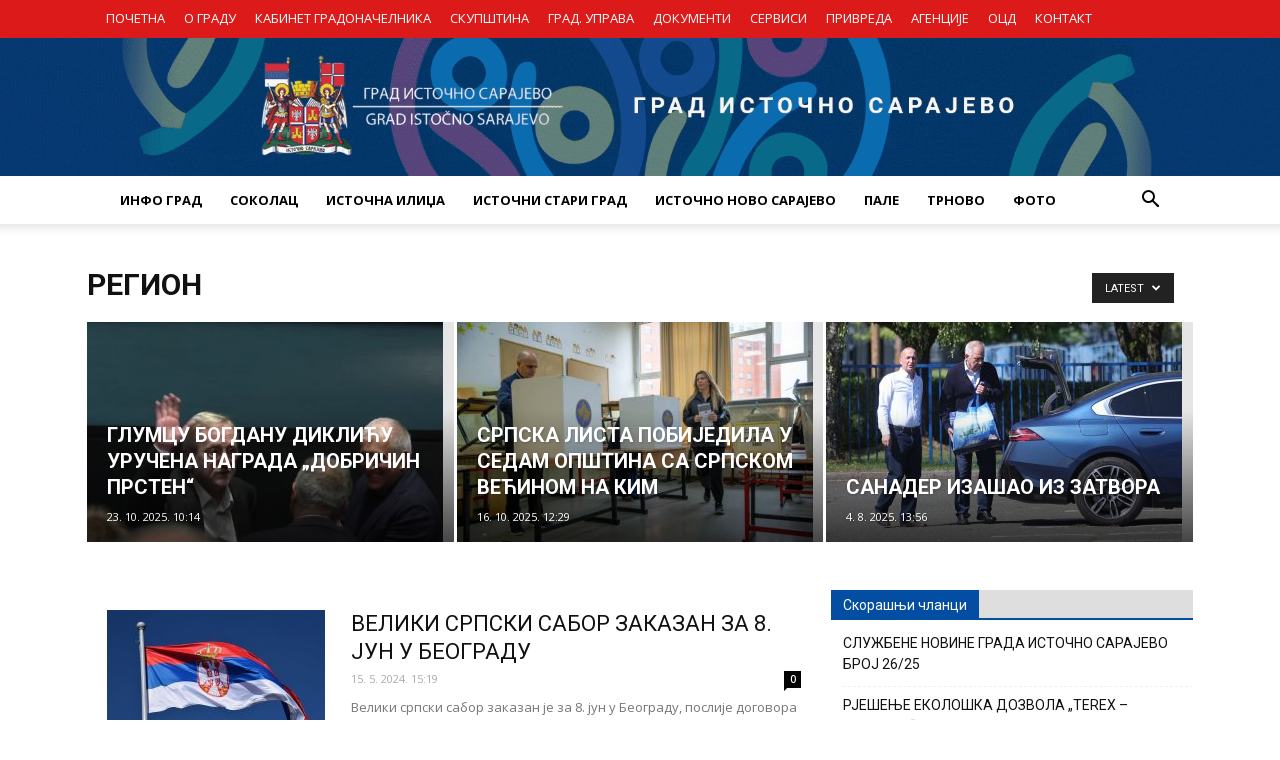

--- FILE ---
content_type: text/html; charset=UTF-8
request_url: https://gradistocnosarajevo.net/category/region/page/2/
body_size: 25486
content:
<!doctype html >
<!--[if IE 8]>    <html class="ie8" lang="en"> <![endif]-->
<!--[if IE 9]>    <html class="ie9" lang="en"> <![endif]-->
<!--[if gt IE 8]><!--> <html lang="sr-RS"> <!--<![endif]-->
<head>
    <title>Регион | Град Источно Сарајево | Страна 2</title>
    <meta charset="UTF-8" />
    <meta name="viewport" content="width=device-width, initial-scale=1.0">
    <link rel="pingback" href="https://gradistocnosarajevo.net/xmlrpc.php" />
    <link rel="icon" type="image/png" href="https://gradistocnosarajevo.net/wp-content/uploads/2017/09/Logo-sam.png"><link rel='dns-prefetch' href='//fonts.googleapis.com' />
<link rel='dns-prefetch' href='//s.w.org' />
<link rel="alternate" type="application/rss+xml" title="Град Источно Сарајево &raquo; довод" href="https://gradistocnosarajevo.net/feed/" />
<link rel="alternate" type="application/rss+xml" title="Град Источно Сарајево &raquo; довод коментара" href="https://gradistocnosarajevo.net/comments/feed/" />
<link rel="alternate" type="application/rss+xml" title="Град Источно Сарајево &raquo; довод категорије Регион" href="https://gradistocnosarajevo.net/category/region/feed/" />
		<script type="text/javascript">
			window._wpemojiSettings = {"baseUrl":"https:\/\/s.w.org\/images\/core\/emoji\/13.0.1\/72x72\/","ext":".png","svgUrl":"https:\/\/s.w.org\/images\/core\/emoji\/13.0.1\/svg\/","svgExt":".svg","source":{"concatemoji":"https:\/\/gradistocnosarajevo.net\/wp-includes\/js\/wp-emoji-release.min.js?ver=5.6.16"}};
			!function(e,a,t){var n,r,o,i=a.createElement("canvas"),p=i.getContext&&i.getContext("2d");function s(e,t){var a=String.fromCharCode;p.clearRect(0,0,i.width,i.height),p.fillText(a.apply(this,e),0,0);e=i.toDataURL();return p.clearRect(0,0,i.width,i.height),p.fillText(a.apply(this,t),0,0),e===i.toDataURL()}function c(e){var t=a.createElement("script");t.src=e,t.defer=t.type="text/javascript",a.getElementsByTagName("head")[0].appendChild(t)}for(o=Array("flag","emoji"),t.supports={everything:!0,everythingExceptFlag:!0},r=0;r<o.length;r++)t.supports[o[r]]=function(e){if(!p||!p.fillText)return!1;switch(p.textBaseline="top",p.font="600 32px Arial",e){case"flag":return s([127987,65039,8205,9895,65039],[127987,65039,8203,9895,65039])?!1:!s([55356,56826,55356,56819],[55356,56826,8203,55356,56819])&&!s([55356,57332,56128,56423,56128,56418,56128,56421,56128,56430,56128,56423,56128,56447],[55356,57332,8203,56128,56423,8203,56128,56418,8203,56128,56421,8203,56128,56430,8203,56128,56423,8203,56128,56447]);case"emoji":return!s([55357,56424,8205,55356,57212],[55357,56424,8203,55356,57212])}return!1}(o[r]),t.supports.everything=t.supports.everything&&t.supports[o[r]],"flag"!==o[r]&&(t.supports.everythingExceptFlag=t.supports.everythingExceptFlag&&t.supports[o[r]]);t.supports.everythingExceptFlag=t.supports.everythingExceptFlag&&!t.supports.flag,t.DOMReady=!1,t.readyCallback=function(){t.DOMReady=!0},t.supports.everything||(n=function(){t.readyCallback()},a.addEventListener?(a.addEventListener("DOMContentLoaded",n,!1),e.addEventListener("load",n,!1)):(e.attachEvent("onload",n),a.attachEvent("onreadystatechange",function(){"complete"===a.readyState&&t.readyCallback()})),(n=t.source||{}).concatemoji?c(n.concatemoji):n.wpemoji&&n.twemoji&&(c(n.twemoji),c(n.wpemoji)))}(window,document,window._wpemojiSettings);
		</script>
		<style type="text/css">
img.wp-smiley,
img.emoji {
	display: inline !important;
	border: none !important;
	box-shadow: none !important;
	height: 1em !important;
	width: 1em !important;
	margin: 0 .07em !important;
	vertical-align: -0.1em !important;
	background: none !important;
	padding: 0 !important;
}
</style>
	<link rel='stylesheet' id='wp-block-library-css'  href='https://gradistocnosarajevo.net/wp-includes/css/dist/block-library/style.min.css?ver=5.6.16' type='text/css' media='all' />
<link rel='stylesheet' id='contact-form-7-css'  href='https://gradistocnosarajevo.net/wp-content/plugins/contact-form-7/includes/css/styles.css?ver=5.3' type='text/css' media='all' />
<link rel='stylesheet' id='google-fonts-style-css'  href='https://fonts.googleapis.com/css?family=Open+Sans%3A300italic%2C400%2C400italic%2C600%2C600italic%2C700%7CRoboto%3A300%2C400%2C400italic%2C500%2C500italic%2C700%2C900&#038;ver=7.8' type='text/css' media='all' />
<link rel='stylesheet' id='vcv:assets:front:style-css'  href='https://gradistocnosarajevo.net/wp-content/plugins/visualcomposer/public/dist/front.bundle.css?ver=35.1' type='text/css' media='all' />
<link rel='stylesheet' id='js_composer_front-css'  href='https://gradistocnosarajevo.net/wp-content/plugins/js_composer/assets/css/js_composer.min.css?ver=5.1' type='text/css' media='all' />
<link rel='stylesheet' id='td-theme-css'  href='https://gradistocnosarajevo.net/wp-content/themes/Newspaper/style.css?ver=7.8' type='text/css' media='all' />
<link rel='stylesheet' id='td-theme-child-css'  href='https://gradistocnosarajevo.net/wp-content/themes/Newspaper-child/style.css?ver=7.8c' type='text/css' media='all' />
<script type='text/javascript' src='https://gradistocnosarajevo.net/wp-includes/js/jquery/jquery.min.js?ver=3.5.1' id='jquery-core-js'></script>
<script type='text/javascript' src='https://gradistocnosarajevo.net/wp-includes/js/jquery/jquery-migrate.min.js?ver=3.3.2' id='jquery-migrate-js'></script>
<link rel="https://api.w.org/" href="https://gradistocnosarajevo.net/wp-json/" /><link rel="alternate" type="application/json" href="https://gradistocnosarajevo.net/wp-json/wp/v2/categories/28" /><link rel="EditURI" type="application/rsd+xml" title="RSD" href="https://gradistocnosarajevo.net/xmlrpc.php?rsd" />
<link rel="wlwmanifest" type="application/wlwmanifest+xml" href="https://gradistocnosarajevo.net/wp-includes/wlwmanifest.xml" /> 
<meta name="generator" content="WordPress 5.6.16" />
<meta name="generator" content="Powered by Visual Composer Website Builder - fast and easy-to-use drag and drop visual editor for WordPress."/><!--[if lt IE 9]><script src="https://html5shim.googlecode.com/svn/trunk/html5.js"></script><![endif]-->
    <meta name="generator" content="Powered by Visual Composer - drag and drop page builder for WordPress."/>
<!--[if lte IE 9]><link rel="stylesheet" type="text/css" href="https://gradistocnosarajevo.net/wp-content/plugins/js_composer/assets/css/vc_lte_ie9.min.css" media="screen"><![endif]-->
<!-- JS generated by theme -->

<script>
    
    

	    var tdBlocksArray = []; //here we store all the items for the current page

	    //td_block class - each ajax block uses a object of this class for requests
	    function tdBlock() {
		    this.id = '';
		    this.block_type = 1; //block type id (1-234 etc)
		    this.atts = '';
		    this.td_column_number = '';
		    this.td_current_page = 1; //
		    this.post_count = 0; //from wp
		    this.found_posts = 0; //from wp
		    this.max_num_pages = 0; //from wp
		    this.td_filter_value = ''; //current live filter value
		    this.is_ajax_running = false;
		    this.td_user_action = ''; // load more or infinite loader (used by the animation)
		    this.header_color = '';
		    this.ajax_pagination_infinite_stop = ''; //show load more at page x
	    }


        // td_js_generator - mini detector
        (function(){
            var htmlTag = document.getElementsByTagName("html")[0];

            if ( navigator.userAgent.indexOf("MSIE 10.0") > -1 ) {
                htmlTag.className += ' ie10';
            }

            if ( !!navigator.userAgent.match(/Trident.*rv\:11\./) ) {
                htmlTag.className += ' ie11';
            }

            if ( /(iPad|iPhone|iPod)/g.test(navigator.userAgent) ) {
                htmlTag.className += ' td-md-is-ios';
            }

            var user_agent = navigator.userAgent.toLowerCase();
            if ( user_agent.indexOf("android") > -1 ) {
                htmlTag.className += ' td-md-is-android';
            }

            if ( -1 !== navigator.userAgent.indexOf('Mac OS X')  ) {
                htmlTag.className += ' td-md-is-os-x';
            }

            if ( /chrom(e|ium)/.test(navigator.userAgent.toLowerCase()) ) {
               htmlTag.className += ' td-md-is-chrome';
            }

            if ( -1 !== navigator.userAgent.indexOf('Firefox') ) {
                htmlTag.className += ' td-md-is-firefox';
            }

            if ( -1 !== navigator.userAgent.indexOf('Safari') && -1 === navigator.userAgent.indexOf('Chrome') ) {
                htmlTag.className += ' td-md-is-safari';
            }

            if( -1 !== navigator.userAgent.indexOf('IEMobile') ){
                htmlTag.className += ' td-md-is-iemobile';
            }

        })();




        var tdLocalCache = {};

        ( function () {
            "use strict";

            tdLocalCache = {
                data: {},
                remove: function (resource_id) {
                    delete tdLocalCache.data[resource_id];
                },
                exist: function (resource_id) {
                    return tdLocalCache.data.hasOwnProperty(resource_id) && tdLocalCache.data[resource_id] !== null;
                },
                get: function (resource_id) {
                    return tdLocalCache.data[resource_id];
                },
                set: function (resource_id, cachedData) {
                    tdLocalCache.remove(resource_id);
                    tdLocalCache.data[resource_id] = cachedData;
                }
            };
        })();

    
    
var td_viewport_interval_list=[{"limitBottom":767,"sidebarWidth":228},{"limitBottom":1018,"sidebarWidth":300},{"limitBottom":1140,"sidebarWidth":324}];
var td_animation_stack_effect="type0";
var tds_animation_stack=true;
var td_animation_stack_specific_selectors=".entry-thumb, img";
var td_animation_stack_general_selectors=".td-animation-stack img, .td-animation-stack .entry-thumb, .post img";
var td_ajax_url="https:\/\/gradistocnosarajevo.net\/wp-admin\/admin-ajax.php?td_theme_name=Newspaper&v=7.8";
var td_get_template_directory_uri="https:\/\/gradistocnosarajevo.net\/wp-content\/themes\/Newspaper";
var tds_snap_menu="";
var tds_logo_on_sticky="";
var tds_header_style="9";
var td_please_wait="Please wait...";
var td_email_user_pass_incorrect="User or password incorrect!";
var td_email_user_incorrect="Email or username incorrect!";
var td_email_incorrect="Email incorrect!";
var tds_more_articles_on_post_enable="";
var tds_more_articles_on_post_time_to_wait="";
var tds_more_articles_on_post_pages_distance_from_top=0;
var tds_theme_color_site_wide="#034ea2";
var tds_smart_sidebar="";
var tdThemeName="Newspaper";
var td_magnific_popup_translation_tPrev="Previous (Left arrow key)";
var td_magnific_popup_translation_tNext="Next (Right arrow key)";
var td_magnific_popup_translation_tCounter="%curr% of %total%";
var td_magnific_popup_translation_ajax_tError="The content from %url% could not be loaded.";
var td_magnific_popup_translation_image_tError="The image #%curr% could not be loaded.";
var td_ad_background_click_link="";
var td_ad_background_click_target="";
</script>


<!-- Header style compiled by theme -->

<style>
    
.td-header-wrap .black-menu .sf-menu > .current-menu-item > a,
    .td-header-wrap .black-menu .sf-menu > .current-menu-ancestor > a,
    .td-header-wrap .black-menu .sf-menu > .current-category-ancestor > a,
    .td-header-wrap .black-menu .sf-menu > li > a:hover,
    .td-header-wrap .black-menu .sf-menu > .sfHover > a,
    .td-header-style-12 .td-header-menu-wrap-full,
    .sf-menu > .current-menu-item > a:after,
    .sf-menu > .current-menu-ancestor > a:after,
    .sf-menu > .current-category-ancestor > a:after,
    .sf-menu > li:hover > a:after,
    .sf-menu > .sfHover > a:after,
    .td-header-style-12 .td-affix,
    .header-search-wrap .td-drop-down-search:after,
    .header-search-wrap .td-drop-down-search .btn:hover,
    input[type=submit]:hover,
    .td-read-more a,
    .td-post-category:hover,
    .td-grid-style-1.td-hover-1 .td-big-grid-post:hover .td-post-category,
    .td-grid-style-5.td-hover-1 .td-big-grid-post:hover .td-post-category,
    .td_top_authors .td-active .td-author-post-count,
    .td_top_authors .td-active .td-author-comments-count,
    .td_top_authors .td_mod_wrap:hover .td-author-post-count,
    .td_top_authors .td_mod_wrap:hover .td-author-comments-count,
    .td-404-sub-sub-title a:hover,
    .td-search-form-widget .wpb_button:hover,
    .td-rating-bar-wrap div,
    .td_category_template_3 .td-current-sub-category,
    .dropcap,
    .td_wrapper_video_playlist .td_video_controls_playlist_wrapper,
    .wpb_default,
    .wpb_default:hover,
    .td-left-smart-list:hover,
    .td-right-smart-list:hover,
    .woocommerce-checkout .woocommerce input.button:hover,
    .woocommerce-page .woocommerce a.button:hover,
    .woocommerce-account div.woocommerce .button:hover,
    #bbpress-forums button:hover,
    .bbp_widget_login .button:hover,
    .td-footer-wrapper .td-post-category,
    .td-footer-wrapper .widget_product_search input[type="submit"]:hover,
    .woocommerce .product a.button:hover,
    .woocommerce .product #respond input#submit:hover,
    .woocommerce .checkout input#place_order:hover,
    .woocommerce .woocommerce.widget .button:hover,
    .single-product .product .summary .cart .button:hover,
    .woocommerce-cart .woocommerce table.cart .button:hover,
    .woocommerce-cart .woocommerce .shipping-calculator-form .button:hover,
    .td-next-prev-wrap a:hover,
    .td-load-more-wrap a:hover,
    .td-post-small-box a:hover,
    .page-nav .current,
    .page-nav:first-child > div,
    .td_category_template_8 .td-category-header .td-category a.td-current-sub-category,
    .td_category_template_4 .td-category-siblings .td-category a:hover,
    #bbpress-forums .bbp-pagination .current,
    #bbpress-forums #bbp-single-user-details #bbp-user-navigation li.current a,
    .td-theme-slider:hover .slide-meta-cat a,
    a.vc_btn-black:hover,
    .td-trending-now-wrapper:hover .td-trending-now-title,
    .td-scroll-up,
    .td-smart-list-button:hover,
    .td-weather-information:before,
    .td-weather-week:before,
    .td_block_exchange .td-exchange-header:before,
    .td_block_big_grid_9.td-grid-style-1 .td-post-category,
    .td_block_big_grid_9.td-grid-style-5 .td-post-category,
    .td-grid-style-6.td-hover-1 .td-module-thumb:after,
    .td-pulldown-syle-2 .td-subcat-dropdown ul:after,
    .td_block_template_9 .td-block-title:after,
    .td_block_template_15 .td-block-title:before {
        background-color: #034ea2;
    }

    .global-block-template-4 .td-related-title .td-cur-simple-item:before {
        border-color: #034ea2 transparent transparent transparent !important;
    }

    .woocommerce .woocommerce-message .button:hover,
    .woocommerce .woocommerce-error .button:hover,
    .woocommerce .woocommerce-info .button:hover,
    .global-block-template-4 .td-related-title .td-cur-simple-item,
    .global-block-template-3 .td-related-title .td-cur-simple-item,
    .global-block-template-9 .td-related-title:after {
        background-color: #034ea2 !important;
    }

    .woocommerce .product .onsale,
    .woocommerce.widget .ui-slider .ui-slider-handle {
        background: none #034ea2;
    }

    .woocommerce.widget.widget_layered_nav_filters ul li a {
        background: none repeat scroll 0 0 #034ea2 !important;
    }

    a,
    cite a:hover,
    .td_mega_menu_sub_cats .cur-sub-cat,
    .td-mega-span h3 a:hover,
    .td_mod_mega_menu:hover .entry-title a,
    .header-search-wrap .result-msg a:hover,
    .top-header-menu li a:hover,
    .top-header-menu .current-menu-item > a,
    .top-header-menu .current-menu-ancestor > a,
    .top-header-menu .current-category-ancestor > a,
    .td-social-icon-wrap > a:hover,
    .td-header-sp-top-widget .td-social-icon-wrap a:hover,
    .td-page-content blockquote p,
    .td-post-content blockquote p,
    .mce-content-body blockquote p,
    .comment-content blockquote p,
    .wpb_text_column blockquote p,
    .td_block_text_with_title blockquote p,
    .td_module_wrap:hover .entry-title a,
    .td-subcat-filter .td-subcat-list a:hover,
    .td-subcat-filter .td-subcat-dropdown a:hover,
    .td_quote_on_blocks,
    .dropcap2,
    .dropcap3,
    .td_top_authors .td-active .td-authors-name a,
    .td_top_authors .td_mod_wrap:hover .td-authors-name a,
    .td-post-next-prev-content a:hover,
    .author-box-wrap .td-author-social a:hover,
    .td-author-name a:hover,
    .td-author-url a:hover,
    .td_mod_related_posts:hover h3 > a,
    .td-post-template-11 .td-related-title .td-related-left:hover,
    .td-post-template-11 .td-related-title .td-related-right:hover,
    .td-post-template-11 .td-related-title .td-cur-simple-item,
    .td-post-template-11 .td_block_related_posts .td-next-prev-wrap a:hover,
    .comment-reply-link:hover,
    .logged-in-as a:hover,
    #cancel-comment-reply-link:hover,
    .td-search-query,
    .td-category-header .td-pulldown-category-filter-link:hover,
    .td-category-siblings .td-subcat-dropdown a:hover,
    .td-category-siblings .td-subcat-dropdown a.td-current-sub-category,
    .widget a:hover,
    .archive .widget_archive .current,
    .archive .widget_archive .current a,
    .widget_calendar tfoot a:hover,
    .woocommerce a.added_to_cart:hover,
    #bbpress-forums li.bbp-header .bbp-reply-content span a:hover,
    #bbpress-forums .bbp-forum-freshness a:hover,
    #bbpress-forums .bbp-topic-freshness a:hover,
    #bbpress-forums .bbp-forums-list li a:hover,
    #bbpress-forums .bbp-forum-title:hover,
    #bbpress-forums .bbp-topic-permalink:hover,
    #bbpress-forums .bbp-topic-started-by a:hover,
    #bbpress-forums .bbp-topic-started-in a:hover,
    #bbpress-forums .bbp-body .super-sticky li.bbp-topic-title .bbp-topic-permalink,
    #bbpress-forums .bbp-body .sticky li.bbp-topic-title .bbp-topic-permalink,
    .widget_display_replies .bbp-author-name,
    .widget_display_topics .bbp-author-name,
    .footer-text-wrap .footer-email-wrap a,
    .td-subfooter-menu li a:hover,
    .footer-social-wrap a:hover,
    a.vc_btn-black:hover,
    .td-smart-list-dropdown-wrap .td-smart-list-button:hover,
    .td_module_17 .td-read-more a:hover,
    .td_module_18 .td-read-more a:hover,
    .td_module_19 .td-post-author-name a:hover,
    .td-instagram-user a,
    .td-pulldown-syle-2 .td-subcat-dropdown:hover .td-subcat-more span,
    .td-pulldown-syle-2 .td-subcat-dropdown:hover .td-subcat-more i,
    .td-pulldown-syle-3 .td-subcat-dropdown:hover .td-subcat-more span,
    .td-pulldown-syle-3 .td-subcat-dropdown:hover .td-subcat-more i,
    .td-block-title-wrap .td-wrapper-pulldown-filter .td-pulldown-filter-display-option:hover,
    .td-block-title-wrap .td-wrapper-pulldown-filter .td-pulldown-filter-display-option:hover i,
    .td-block-title-wrap .td-wrapper-pulldown-filter .td-pulldown-filter-link:hover,
    .td-block-title-wrap .td-wrapper-pulldown-filter .td-pulldown-filter-item .td-cur-simple-item,
    .global-block-template-2 .td-related-title .td-cur-simple-item,
    .global-block-template-5 .td-related-title .td-cur-simple-item,
    .global-block-template-6 .td-related-title .td-cur-simple-item,
    .global-block-template-7 .td-related-title .td-cur-simple-item,
    .global-block-template-8 .td-related-title .td-cur-simple-item,
    .global-block-template-9 .td-related-title .td-cur-simple-item,
    .global-block-template-10 .td-related-title .td-cur-simple-item,
    .global-block-template-11 .td-related-title .td-cur-simple-item,
    .global-block-template-12 .td-related-title .td-cur-simple-item,
    .global-block-template-13 .td-related-title .td-cur-simple-item,
    .global-block-template-14 .td-related-title .td-cur-simple-item,
    .global-block-template-15 .td-related-title .td-cur-simple-item,
    .global-block-template-16 .td-related-title .td-cur-simple-item,
    .global-block-template-17 .td-related-title .td-cur-simple-item,
    .td-theme-wrap .sf-menu ul .td-menu-item > a:hover,
    .td-theme-wrap .sf-menu ul .sfHover > a,
    .td-theme-wrap .sf-menu ul .current-menu-ancestor > a,
    .td-theme-wrap .sf-menu ul .current-category-ancestor > a,
    .td-theme-wrap .sf-menu ul .current-menu-item > a {
        color: #034ea2;
    }

    a.vc_btn-black.vc_btn_square_outlined:hover,
    a.vc_btn-black.vc_btn_outlined:hover,
    .td-mega-menu-page .wpb_content_element ul li a:hover,
     .td-theme-wrap .td-aj-search-results .td_module_wrap:hover .entry-title a,
    .td-theme-wrap .header-search-wrap .result-msg a:hover {
        color: #034ea2 !important;
    }

    .td-next-prev-wrap a:hover,
    .td-load-more-wrap a:hover,
    .td-post-small-box a:hover,
    .page-nav .current,
    .page-nav:first-child > div,
    .td_category_template_8 .td-category-header .td-category a.td-current-sub-category,
    .td_category_template_4 .td-category-siblings .td-category a:hover,
    #bbpress-forums .bbp-pagination .current,
    .post .td_quote_box,
    .page .td_quote_box,
    a.vc_btn-black:hover,
    .td_block_template_5 .td-block-title > * {
        border-color: #034ea2;
    }

    .td_wrapper_video_playlist .td_video_currently_playing:after {
        border-color: #034ea2 !important;
    }

    .header-search-wrap .td-drop-down-search:before {
        border-color: transparent transparent #034ea2 transparent;
    }

    .block-title > span,
    .block-title > a,
    .block-title > label,
    .widgettitle,
    .widgettitle:after,
    .td-trending-now-title,
    .td-trending-now-wrapper:hover .td-trending-now-title,
    .wpb_tabs li.ui-tabs-active a,
    .wpb_tabs li:hover a,
    .vc_tta-container .vc_tta-color-grey.vc_tta-tabs-position-top.vc_tta-style-classic .vc_tta-tabs-container .vc_tta-tab.vc_active > a,
    .vc_tta-container .vc_tta-color-grey.vc_tta-tabs-position-top.vc_tta-style-classic .vc_tta-tabs-container .vc_tta-tab:hover > a,
    .td_block_template_1 .td-related-title .td-cur-simple-item,
    .woocommerce .product .products h2,
    .td-subcat-filter .td-subcat-dropdown:hover .td-subcat-more {
    	background-color: #034ea2;
    }

    .woocommerce div.product .woocommerce-tabs ul.tabs li.active {
    	background-color: #034ea2 !important;
    }

    .block-title,
    .td_block_template_1 .td-related-title,
    .wpb_tabs .wpb_tabs_nav,
    .vc_tta-container .vc_tta-color-grey.vc_tta-tabs-position-top.vc_tta-style-classic .vc_tta-tabs-container,
    .woocommerce div.product .woocommerce-tabs ul.tabs:before {
        border-color: #034ea2;
    }
    .td_block_wrap .td-subcat-item a.td-cur-simple-item {
	    color: #034ea2;
	}


    
    .td-grid-style-4 .entry-title
    {
        background-color: rgba(3, 78, 162, 0.7);
    }

    
    .td-header-wrap .td-header-top-menu-full,
    .td-header-wrap .top-header-menu .sub-menu {
        background-color: #dd1a1a;
    }
    .td-header-style-8 .td-header-top-menu-full {
        background-color: transparent;
    }
    .td-header-style-8 .td-header-top-menu-full .td-header-top-menu {
        background-color: #dd1a1a;
        padding-left: 15px;
        padding-right: 15px;
    }

    .td-header-wrap .td-header-top-menu-full .td-header-top-menu,
    .td-header-wrap .td-header-top-menu-full {
        border-bottom: none;
    }


    
    .td-header-top-menu,
    .td-header-top-menu a,
    .td-header-wrap .td-header-top-menu-full .td-header-top-menu,
    .td-header-wrap .td-header-top-menu-full a,
    .td-header-style-8 .td-header-top-menu,
    .td-header-style-8 .td-header-top-menu a {
        color: #ffffff;
    }

    
    .top-header-menu .current-menu-item > a,
    .top-header-menu .current-menu-ancestor > a,
    .top-header-menu .current-category-ancestor > a,
    .top-header-menu li a:hover {
        color: #000000;
    }

    
    .sf-menu > .current-menu-item > a:after,
    .sf-menu > .current-menu-ancestor > a:after,
    .sf-menu > .current-category-ancestor > a:after,
    .sf-menu > li:hover > a:after,
    .sf-menu > .sfHover > a:after,
    .td_block_mega_menu .td-next-prev-wrap a:hover,
    .td-mega-span .td-post-category:hover,
    .td-header-wrap .black-menu .sf-menu > li > a:hover,
    .td-header-wrap .black-menu .sf-menu > .current-menu-ancestor > a,
    .td-header-wrap .black-menu .sf-menu > .sfHover > a,
    .header-search-wrap .td-drop-down-search:after,
    .header-search-wrap .td-drop-down-search .btn:hover,
    .td-header-wrap .black-menu .sf-menu > .current-menu-item > a,
    .td-header-wrap .black-menu .sf-menu > .current-menu-ancestor > a,
    .td-header-wrap .black-menu .sf-menu > .current-category-ancestor > a {
        background-color: #034ea2;
    }


    .td_block_mega_menu .td-next-prev-wrap a:hover {
        border-color: #034ea2;
    }

    .header-search-wrap .td-drop-down-search:before {
        border-color: transparent transparent #034ea2 transparent;
    }

    .td_mega_menu_sub_cats .cur-sub-cat,
    .td_mod_mega_menu:hover .entry-title a,
    .td-theme-wrap .sf-menu ul .td-menu-item > a:hover,
    .td-theme-wrap .sf-menu ul .sfHover > a,
    .td-theme-wrap .sf-menu ul .current-menu-ancestor > a,
    .td-theme-wrap .sf-menu ul .current-category-ancestor > a,
    .td-theme-wrap .sf-menu ul .current-menu-item > a {
        color: #034ea2;
    }


    
    .td-theme-wrap .sf-menu .td-normal-menu .td-menu-item > a:hover,
    .td-theme-wrap .sf-menu .td-normal-menu .sfHover > a,
    .td-theme-wrap .sf-menu .td-normal-menu .current-menu-ancestor > a,
    .td-theme-wrap .sf-menu .td-normal-menu .current-category-ancestor > a,
    .td-theme-wrap .sf-menu .td-normal-menu .current-menu-item > a {
        color: #3792fb;
    }

    
    .top-header-menu > li > a,
    .td-weather-top-widget .td-weather-now .td-big-degrees,
    .td-weather-top-widget .td-weather-header .td-weather-city,
    .td-header-sp-top-menu .td_data_time {
        font-size:13px;
	
    }
    
    ul.sf-menu > .td-menu-item > a {
        font-size:13px;
	
    }
</style>

<style>button#responsive-menu-button,
#responsive-menu-container {
    display: none;
    -webkit-text-size-adjust: 100%;
}

@media screen and (max-width: 767px) {

    #responsive-menu-container {
        display: block;
        position: fixed;
        top: 0;
        bottom: 0;
        z-index: 99998;
        padding-bottom: 5px;
        margin-bottom: -5px;
        outline: 1px solid transparent;
        overflow-y: auto;
        overflow-x: hidden;
    }

    #responsive-menu-container .responsive-menu-search-box {
        width: 100%;
        padding: 0 2%;
        border-radius: 2px;
        height: 50px;
        -webkit-appearance: none;
    }

    #responsive-menu-container.push-left,
    #responsive-menu-container.slide-left {
        transform: translateX(-100%);
        -ms-transform: translateX(-100%);
        -webkit-transform: translateX(-100%);
        -moz-transform: translateX(-100%);
    }

    .responsive-menu-open #responsive-menu-container.push-left,
    .responsive-menu-open #responsive-menu-container.slide-left {
        transform: translateX(0);
        -ms-transform: translateX(0);
        -webkit-transform: translateX(0);
        -moz-transform: translateX(0);
    }

    #responsive-menu-container.push-top,
    #responsive-menu-container.slide-top {
        transform: translateY(-100%);
        -ms-transform: translateY(-100%);
        -webkit-transform: translateY(-100%);
        -moz-transform: translateY(-100%);
    }

    .responsive-menu-open #responsive-menu-container.push-top,
    .responsive-menu-open #responsive-menu-container.slide-top {
        transform: translateY(0);
        -ms-transform: translateY(0);
        -webkit-transform: translateY(0);
        -moz-transform: translateY(0);
    }

    #responsive-menu-container.push-right,
    #responsive-menu-container.slide-right {
        transform: translateX(100%);
        -ms-transform: translateX(100%);
        -webkit-transform: translateX(100%);
        -moz-transform: translateX(100%);
    }

    .responsive-menu-open #responsive-menu-container.push-right,
    .responsive-menu-open #responsive-menu-container.slide-right {
        transform: translateX(0);
        -ms-transform: translateX(0);
        -webkit-transform: translateX(0);
        -moz-transform: translateX(0);
    }

    #responsive-menu-container.push-bottom,
    #responsive-menu-container.slide-bottom {
        transform: translateY(100%);
        -ms-transform: translateY(100%);
        -webkit-transform: translateY(100%);
        -moz-transform: translateY(100%);
    }

    .responsive-menu-open #responsive-menu-container.push-bottom,
    .responsive-menu-open #responsive-menu-container.slide-bottom {
        transform: translateY(0);
        -ms-transform: translateY(0);
        -webkit-transform: translateY(0);
        -moz-transform: translateY(0);
    }

    #responsive-menu-container,
    #responsive-menu-container:before,
    #responsive-menu-container:after,
    #responsive-menu-container *,
    #responsive-menu-container *:before,
    #responsive-menu-container *:after {
         box-sizing: border-box;
         margin: 0;
         padding: 0;
    }

    #responsive-menu-container #responsive-menu-search-box,
    #responsive-menu-container #responsive-menu-additional-content,
    #responsive-menu-container #responsive-menu-title {
        padding: 25px 5%;
    }

    #responsive-menu-container #responsive-menu,
    #responsive-menu-container #responsive-menu ul {
        width: 100%;
    }
    #responsive-menu-container #responsive-menu ul.responsive-menu-submenu {
        display: none;
    }

    #responsive-menu-container #responsive-menu ul.responsive-menu-submenu.responsive-menu-submenu-open {
         display: block;
    }

    #responsive-menu-container #responsive-menu ul.responsive-menu-submenu-depth-1 a.responsive-menu-item-link {
        padding-left: 10%;
    }

    #responsive-menu-container #responsive-menu ul.responsive-menu-submenu-depth-2 a.responsive-menu-item-link {
        padding-left: 15%;
    }

    #responsive-menu-container #responsive-menu ul.responsive-menu-submenu-depth-3 a.responsive-menu-item-link {
        padding-left: 20%;
    }

    #responsive-menu-container #responsive-menu ul.responsive-menu-submenu-depth-4 a.responsive-menu-item-link {
        padding-left: 25%;
    }

    #responsive-menu-container #responsive-menu ul.responsive-menu-submenu-depth-5 a.responsive-menu-item-link {
        padding-left: 30%;
    }

    #responsive-menu-container li.responsive-menu-item {
        width: 100%;
        list-style: none;
    }

    #responsive-menu-container li.responsive-menu-item a {
        width: 100%;
        display: block;
        text-decoration: none;
        
        position: relative;
    }


     #responsive-menu-container #responsive-menu li.responsive-menu-item a {
                    padding: 0   5%;
            }

    #responsive-menu-container .responsive-menu-submenu li.responsive-menu-item a {
                    padding: 0   5%;
            }

    #responsive-menu-container li.responsive-menu-item a .fa {
        margin-right: 15px;
    }

    #responsive-menu-container li.responsive-menu-item a .responsive-menu-subarrow {
        position: absolute;
        top: 0;
        bottom: 0;
        text-align: center;
        overflow: hidden;
    }

    #responsive-menu-container li.responsive-menu-item a .responsive-menu-subarrow  .fa {
        margin-right: 0;
    }

    button#responsive-menu-button .responsive-menu-button-icon-inactive {
        display: none;
    }

    button#responsive-menu-button {
        z-index: 99999;
        display: none;
        overflow: hidden;
        outline: none;
    }

    button#responsive-menu-button img {
        max-width: 100%;
    }

    .responsive-menu-label {
        display: inline-block;
        font-weight: 600;
        margin: 0 5px;
        vertical-align: middle;
    }

    .responsive-menu-label .responsive-menu-button-text-open {
        display: none;
    }

    .responsive-menu-accessible {
        display: inline-block;
    }

    .responsive-menu-accessible .responsive-menu-box {
        display: inline-block;
        vertical-align: middle;
    }

    .responsive-menu-label.responsive-menu-label-top,
    .responsive-menu-label.responsive-menu-label-bottom
    {
        display: block;
        margin: 0 auto;
    }

    button#responsive-menu-button {
        padding: 0 0;
        display: inline-block;
        cursor: pointer;
        transition-property: opacity, filter;
        transition-duration: 0.15s;
        transition-timing-function: linear;
        font: inherit;
        color: inherit;
        text-transform: none;
        background-color: transparent;
        border: 0;
        margin: 0;
        overflow: visible;
    }

    .responsive-menu-box {
        width: 25px;
        height: 19px;
        display: inline-block;
        position: relative;
    }

    .responsive-menu-inner {
        display: block;
        top: 50%;
        margin-top: -1.5px;
    }

    .responsive-menu-inner,
    .responsive-menu-inner::before,
    .responsive-menu-inner::after {
         width: 25px;
         height: 3px;
         background-color: #ffffff;
         border-radius: 4px;
         position: absolute;
         transition-property: transform;
         transition-duration: 0.15s;
         transition-timing-function: ease;
    }

    .responsive-menu-open .responsive-menu-inner,
    .responsive-menu-open .responsive-menu-inner::before,
    .responsive-menu-open .responsive-menu-inner::after {
        background-color: #ffffff;
    }

    button#responsive-menu-button:hover .responsive-menu-inner,
    button#responsive-menu-button:hover .responsive-menu-inner::before,
    button#responsive-menu-button:hover .responsive-menu-inner::after,
    button#responsive-menu-button:hover .responsive-menu-open .responsive-menu-inner,
    button#responsive-menu-button:hover .responsive-menu-open .responsive-menu-inner::before,
    button#responsive-menu-button:hover .responsive-menu-open .responsive-menu-inner::after,
    button#responsive-menu-button:focus .responsive-menu-inner,
    button#responsive-menu-button:focus .responsive-menu-inner::before,
    button#responsive-menu-button:focus .responsive-menu-inner::after,
    button#responsive-menu-button:focus .responsive-menu-open .responsive-menu-inner,
    button#responsive-menu-button:focus .responsive-menu-open .responsive-menu-inner::before,
    button#responsive-menu-button:focus .responsive-menu-open .responsive-menu-inner::after {
        background-color: #ffffff;
    }

    .responsive-menu-inner::before,
    .responsive-menu-inner::after {
         content: "";
         display: block;
    }

    .responsive-menu-inner::before {
         top: -8px;
    }

    .responsive-menu-inner::after {
         bottom: -8px;
    }

            .responsive-menu-boring .responsive-menu-inner,
.responsive-menu-boring .responsive-menu-inner::before,
.responsive-menu-boring .responsive-menu-inner::after {
    transition-property: none;
}

.responsive-menu-boring.is-active .responsive-menu-inner {
    transform: rotate(45deg);
}

.responsive-menu-boring.is-active .responsive-menu-inner::before {
    top: 0;
    opacity: 0;
}

.responsive-menu-boring.is-active .responsive-menu-inner::after {
    bottom: 0;
    transform: rotate(-90deg);
}    
    button#responsive-menu-button {
        width: 30px;
        height: 30px;
        position: absolute;
        top: 10px;
        right: 17%;
            }

    
    
    button#responsive-menu-button .responsive-menu-box {
        color: #ffffff;
    }

    .responsive-menu-open button#responsive-menu-button .responsive-menu-box {
        color: #ffffff;
    }

    .responsive-menu-label {
        color: #ffffff;
        font-size: 14px;
        line-height: 13px;
            }

    button#responsive-menu-button {
        display: inline-block;
        transition: transform   0.5s, background-color   0.5s;
    }

    
    
    #responsive-menu-container {
        width: 50%;
        left: 0;
        transition: transform   0.5s;
        text-align: left;
                                            background: #212121;
            }

    #responsive-menu-container #responsive-menu-wrapper {
        background: #212121;
    }

    #responsive-menu-container #responsive-menu-additional-content {
        color: #ffffff;
    }

    #responsive-menu-container .responsive-menu-search-box {
        background: #ffffff;
        border: 2px solid   #dadada;
        color: #333333;
    }

    #responsive-menu-container .responsive-menu-search-box:-ms-input-placeholder {
        color: #c7c7cd;
    }

    #responsive-menu-container .responsive-menu-search-box::-webkit-input-placeholder {
        color: #c7c7cd;
    }

    #responsive-menu-container .responsive-menu-search-box:-moz-placeholder {
        color: #c7c7cd;
        opacity: 1;
    }

    #responsive-menu-container .responsive-menu-search-box::-moz-placeholder {
        color: #c7c7cd;
        opacity: 1;
    }

    #responsive-menu-container .responsive-menu-item-link,
    #responsive-menu-container #responsive-menu-title,
    #responsive-menu-container .responsive-menu-subarrow {
        transition: background-color   0.5s, border-color   0.5s, color   0.5s;
    }

    #responsive-menu-container #responsive-menu-title {
        background-color: #212121;
        color: #ffffff;
        font-size: 13px;
        text-align: left;
    }

    #responsive-menu-container #responsive-menu-title a {
        color: #ffffff;
        font-size: 13px;
        text-decoration: none;
    }

    #responsive-menu-container #responsive-menu-title a:hover {
        color: #ffffff;
    }

    #responsive-menu-container #responsive-menu-title:hover {
        background-color: #212121;
        color: #ffffff;
    }

    #responsive-menu-container #responsive-menu-title:hover a {
        color: #ffffff;
    }

    #responsive-menu-container #responsive-menu-title #responsive-menu-title-image {
        display: inline-block;
        vertical-align: middle;
        max-width: 100%;
        margin-bottom: 15px;
    }

    #responsive-menu-container #responsive-menu-title #responsive-menu-title-image img {
                        max-width: 100%;
    }

    #responsive-menu-container #responsive-menu > li.responsive-menu-item:first-child > a {
        border-top: 1px solid   #212121;
    }

    #responsive-menu-container #responsive-menu li.responsive-menu-item .responsive-menu-item-link {
        font-size: 13px;
    }

    #responsive-menu-container #responsive-menu li.responsive-menu-item a {
        line-height: 40px;
        border-bottom: 1px solid   #212121;
        color: #ffffff;
        background-color: #212121;
                    height: 40px;
            }

    #responsive-menu-container #responsive-menu li.responsive-menu-item a:hover {
        color: #ffffff;
        background-color: #3f3f3f;
        border-color: #212121;
    }

    #responsive-menu-container #responsive-menu li.responsive-menu-item a:hover .responsive-menu-subarrow {
        color: #ffffff;
        border-color: #3f3f3f;
        background-color: #3f3f3f;
    }

    #responsive-menu-container #responsive-menu li.responsive-menu-item a:hover .responsive-menu-subarrow.responsive-menu-subarrow-active {
        color: #ffffff;
        border-color: #3f3f3f;
        background-color: #3f3f3f;
    }

    #responsive-menu-container #responsive-menu li.responsive-menu-item a .responsive-menu-subarrow {
        right: 0;
        height: 40px;
        line-height: 40px;
        width: 40px;
        color: #ffffff;
                        border-left: 1px solid #212121;
        
        background-color: #212121;
    }

    #responsive-menu-container #responsive-menu li.responsive-menu-item a .responsive-menu-subarrow.responsive-menu-subarrow-active {
        color: #ffffff;
        border-color: #212121;
        background-color: #212121;
    }

    #responsive-menu-container #responsive-menu li.responsive-menu-item a .responsive-menu-subarrow.responsive-menu-subarrow-active:hover {
        color: #ffffff;
        border-color: #3f3f3f;
        background-color: #3f3f3f;
    }

    #responsive-menu-container #responsive-menu li.responsive-menu-item a .responsive-menu-subarrow:hover {
        color: #ffffff;
        border-color: #3f3f3f;
        background-color: #3f3f3f;
    }

    #responsive-menu-container #responsive-menu li.responsive-menu-current-item > .responsive-menu-item-link {
        background-color: #212121;
        color: #ffffff;
        border-color: #212121;
    }

    #responsive-menu-container #responsive-menu li.responsive-menu-current-item > .responsive-menu-item-link:hover {
        background-color: #3f3f3f;
        color: #ffffff;
        border-color: #3f3f3f;
    }

            #responsive-menu-container #responsive-menu ul.responsive-menu-submenu li.responsive-menu-item .responsive-menu-item-link {
                        font-size: 13px;
            text-align: left;
        }

        #responsive-menu-container #responsive-menu ul.responsive-menu-submenu li.responsive-menu-item a {
                            height: 40px;
                        line-height: 40px;
            border-bottom: 1px solid   #212121;
            color: #ffffff;
            background-color: #212121;
        }

        #responsive-menu-container #responsive-menu ul.responsive-menu-submenu li.responsive-menu-item a:hover {
            color: #ffffff;
            background-color: #3f3f3f;
            border-color: #212121;
        }

        #responsive-menu-container #responsive-menu ul.responsive-menu-submenu li.responsive-menu-item a:hover .responsive-menu-subarrow {
            color: #ffffff;
            border-color: #3f3f3f;
            background-color: #3f3f3f;
        }

        #responsive-menu-container #responsive-menu ul.responsive-menu-submenu li.responsive-menu-item a:hover .responsive-menu-subarrow.responsive-menu-subarrow-active {
            color: #ffffff;
            border-color: #3f3f3f;
            background-color: #3f3f3f;
        }

        #responsive-menu-container #responsive-menu ul.responsive-menu-submenu li.responsive-menu-item a .responsive-menu-subarrow {
                                        left:unset;
                right:0;
                        height: 40px;
            line-height: 40px;
            width: 40px;
            color: #ffffff;
                                        border-left: 1px solid   #212121  !important;
                border-right:unset  !important;
                        background-color: #212121;
        }

        #responsive-menu-container #responsive-menu ul.responsive-menu-submenu li.responsive-menu-item a .responsive-menu-subarrow.responsive-menu-subarrow-active {
            color: #ffffff;
            border-color: #212121;
            background-color: #212121;
        }

        #responsive-menu-container #responsive-menu ul.responsive-menu-submenu li.responsive-menu-item a .responsive-menu-subarrow.responsive-menu-subarrow-active:hover {
            color: #ffffff;
            border-color: #3f3f3f;
            background-color: #3f3f3f;
        }

        #responsive-menu-container #responsive-menu ul.responsive-menu-submenu li.responsive-menu-item a .responsive-menu-subarrow:hover {
            color: #ffffff;
            border-color: #3f3f3f;
            background-color: #3f3f3f;
        }

        #responsive-menu-container #responsive-menu ul.responsive-menu-submenu li.responsive-menu-current-item > .responsive-menu-item-link {
            background-color: #212121;
            color: #ffffff;
            border-color: #212121;
        }

        #responsive-menu-container #responsive-menu ul.responsive-menu-submenu li.responsive-menu-current-item > .responsive-menu-item-link:hover {
            background-color: #3f3f3f;
            color: #ffffff;
            border-color: #3f3f3f;
        }
    
    
    }</style><script>jQuery(document).ready(function($) {

    var ResponsiveMenu = {
        trigger: '#responsive-menu-button',
        animationSpeed: 500,
        breakpoint: 767,
        pushButton: 'off',
        animationType: 'slide',
        animationSide: 'left',
        pageWrapper: '',
        isOpen: false,
        triggerTypes: 'click',
        activeClass: 'is-active',
        container: '#responsive-menu-container',
        openClass: 'responsive-menu-open',
        accordion: 'off',
        activeArrow: '▲',
        inactiveArrow: '▼',
        wrapper: '#responsive-menu-wrapper',
        closeOnBodyClick: 'off',
        closeOnLinkClick: 'off',
        itemTriggerSubMenu: 'off',
        linkElement: '.responsive-menu-item-link',
        subMenuTransitionTime: 200,
        openMenu: function() {
            $(this.trigger).addClass(this.activeClass);
            $('html').addClass(this.openClass);
            $('.responsive-menu-button-icon-active').hide();
            $('.responsive-menu-button-icon-inactive').show();
            this.setButtonTextOpen();
            this.setWrapperTranslate();
            this.isOpen = true;
        },
        closeMenu: function() {
            $(this.trigger).removeClass(this.activeClass);
            $('html').removeClass(this.openClass);
            $('.responsive-menu-button-icon-inactive').hide();
            $('.responsive-menu-button-icon-active').show();
            this.setButtonText();
            this.clearWrapperTranslate();
            this.isOpen = false;
        },
        setButtonText: function() {
            if($('.responsive-menu-button-text-open').length > 0 && $('.responsive-menu-button-text').length > 0) {
                $('.responsive-menu-button-text-open').hide();
                $('.responsive-menu-button-text').show();
            }
        },
        setButtonTextOpen: function() {
            if($('.responsive-menu-button-text').length > 0 && $('.responsive-menu-button-text-open').length > 0) {
                $('.responsive-menu-button-text').hide();
                $('.responsive-menu-button-text-open').show();
            }
        },
        triggerMenu: function() {
            this.isOpen ? this.closeMenu() : this.openMenu();
        },
        triggerSubArrow: function(subarrow) {
            var sub_menu = $(subarrow).parent().siblings('.responsive-menu-submenu');
            var self = this;
            if(this.accordion == 'on') {
                /* Get Top Most Parent and the siblings */
                var top_siblings = sub_menu.parents('.responsive-menu-item-has-children').last().siblings('.responsive-menu-item-has-children');
                var first_siblings = sub_menu.parents('.responsive-menu-item-has-children').first().siblings('.responsive-menu-item-has-children');
                /* Close up just the top level parents to key the rest as it was */
                top_siblings.children('.responsive-menu-submenu').slideUp(self.subMenuTransitionTime, 'linear').removeClass('responsive-menu-submenu-open');
                /* Set each parent arrow to inactive */
                top_siblings.each(function() {
                    $(this).find('.responsive-menu-subarrow').first().html(self.inactiveArrow);
                    $(this).find('.responsive-menu-subarrow').first().removeClass('responsive-menu-subarrow-active');
                });
                /* Now Repeat for the current item siblings */
                first_siblings.children('.responsive-menu-submenu').slideUp(self.subMenuTransitionTime, 'linear').removeClass('responsive-menu-submenu-open');
                first_siblings.each(function() {
                    $(this).find('.responsive-menu-subarrow').first().html(self.inactiveArrow);
                    $(this).find('.responsive-menu-subarrow').first().removeClass('responsive-menu-subarrow-active');
                });
            }
            if(sub_menu.hasClass('responsive-menu-submenu-open')) {
                sub_menu.slideUp(self.subMenuTransitionTime, 'linear').removeClass('responsive-menu-submenu-open');
                $(subarrow).html(this.inactiveArrow);
                $(subarrow).removeClass('responsive-menu-subarrow-active');
            } else {
                sub_menu.slideDown(self.subMenuTransitionTime, 'linear').addClass('responsive-menu-submenu-open');
                $(subarrow).html(this.activeArrow);
                $(subarrow).addClass('responsive-menu-subarrow-active');
            }
        },
        menuHeight: function() {
            return $(this.container).height();
        },
        menuWidth: function() {
            return $(this.container).width();
        },
        wrapperHeight: function() {
            return $(this.wrapper).height();
        },
        setWrapperTranslate: function() {
            switch(this.animationSide) {
                case 'left':
                    translate = 'translateX(' + this.menuWidth() + 'px)'; break;
                case 'right':
                    translate = 'translateX(-' + this.menuWidth() + 'px)'; break;
                case 'top':
                    translate = 'translateY(' + this.wrapperHeight() + 'px)'; break;
                case 'bottom':
                    translate = 'translateY(-' + this.menuHeight() + 'px)'; break;
            }
            if(this.animationType == 'push') {
                $(this.pageWrapper).css({'transform':translate});
                $('html, body').css('overflow-x', 'hidden');
            }
            if(this.pushButton == 'on') {
                $('#responsive-menu-button').css({'transform':translate});
            }
        },
        clearWrapperTranslate: function() {
            var self = this;
            if(this.animationType == 'push') {
                $(this.pageWrapper).css({'transform':''});
                setTimeout(function() {
                    $('html, body').css('overflow-x', '');
                }, self.animationSpeed);
            }
            if(this.pushButton == 'on') {
                $('#responsive-menu-button').css({'transform':''});
            }
        },
        init: function() {
            var self = this;
            $(this.trigger).on(this.triggerTypes, function(e){
                e.stopPropagation();
                self.triggerMenu();
            });
            $(this.trigger).mouseup(function(){
                $(self.trigger).blur();
            });
            $('.responsive-menu-subarrow').on('click', function(e) {
                e.preventDefault();
                e.stopPropagation();
                self.triggerSubArrow(this);
            });
            $(window).resize(function() {
                if($(window).width() > self.breakpoint) {
                    if(self.isOpen){
                        self.closeMenu();
                    }
                } else {
                    if($('.responsive-menu-open').length>0){
                        self.setWrapperTranslate();
                    }
                }
            });
            if(this.closeOnLinkClick == 'on') {
                $(this.linkElement).on('click', function(e) {
                    e.preventDefault();
                    /* Fix for when close menu on parent clicks is on */
                    if(self.itemTriggerSubMenu == 'on' && $(this).is('.responsive-menu-item-has-children > ' + self.linkElement)) {
                        return;
                    }
                    old_href = $(this).attr('href');
                    old_target = typeof $(this).attr('target') == 'undefined' ? '_self' : $(this).attr('target');
                    if(self.isOpen) {
                        if($(e.target).closest('.responsive-menu-subarrow').length) {
                            return;
                        }
                        self.closeMenu();
                        setTimeout(function() {
                            window.open(old_href, old_target);
                        }, self.animationSpeed);
                    }
                });
            }
            if(this.closeOnBodyClick == 'on') {
                $(document).on('click', 'body', function(e) {
                    if(self.isOpen) {
                        if($(e.target).closest('#responsive-menu-container').length || $(e.target).closest('#responsive-menu-button').length) {
                            return;
                        }
                    }
                    self.closeMenu();
                });
            }
            if(this.itemTriggerSubMenu == 'on') {
                $('.responsive-menu-item-has-children > ' + this.linkElement).on('click', function(e) {
                    e.preventDefault();
                    self.triggerSubArrow($(this).children('.responsive-menu-subarrow').first());
                });
            }

                        if (jQuery('#responsive-menu-button').css('display') != 'none') {
                $('#responsive-menu-button,#responsive-menu a.responsive-menu-item-link, #responsive-menu-wrapper input').focus( function() {
                    $(this).addClass('is-active');
                    $('html').addClass('responsive-menu-open');
                    $('#responsive-menu li').css({"opacity": "1", "margin-left": "0"});
                });

                $('#responsive-menu-button, a.responsive-menu-item-link,#responsive-menu-wrapper input').focusout( function() {
                    if ( $(this).last('#responsive-menu-button a.responsive-menu-item-link') ) {
                        $(this).removeClass('is-active');
                        $('html').removeClass('responsive-menu-open');
                    }
                });
            }

                        $('#responsive-menu a.responsive-menu-item-link').keydown(function(event) {
                console.log( event.keyCode );
                if ( [13,27,32,35,36,37,38,39,40].indexOf( event.keyCode) == -1) {
                    return;
                }
                var link = $(this);
                switch(event.keyCode) {
                    case 13:
                                                link.click();
                        break;
                    case 27:
                                                var dropdown = link.parent('li').parents('.responsive-menu-submenu');
                        if ( dropdown.length > 0 ) {
                            dropdown.hide();
                            dropdown.prev().focus();
                        }
                        break;

                    case 32:
                                                var dropdown = link.parent('li').find('.responsive-menu-submenu');
                        if ( dropdown.length > 0 ) {
                            dropdown.show();
                            dropdown.find('a, input, button, textarea').first().focus();
                        }
                        break;

                    case 35:
                                                var dropdown = link.parent('li').find('.responsive-menu-submenu');
                        if ( dropdown.length > 0 ) {
                            dropdown.hide();
                        }
                        $(this).parents('#responsive-menu').find('a.responsive-menu-item-link').filter(':visible').last().focus();
                        break;
                    case 36:
                                                var dropdown = link.parent('li').find('.responsive-menu-submenu');
                        if( dropdown.length > 0 ) {
                            dropdown.hide();
                        }
                        $(this).parents('#responsive-menu').find('a.responsive-menu-item-link').filter(':visible').first().focus();
                        break;
                    case 37:
                    case 38:
                        event.preventDefault();
                        event.stopPropagation();
                                                if ( link.parent('li').prevAll('li').filter(':visible').first().length == 0) {
                            link.parent('li').nextAll('li').filter(':visible').last().find('a').first().focus();
                        } else {
                            link.parent('li').prevAll('li').filter(':visible').first().find('a').first().focus();
                        }
                        break;
                    case 39:
                    case 40:
                        event.preventDefault();
                        event.stopPropagation();
                                                if( link.parent('li').nextAll('li').filter(':visible').first().length == 0) {
                            link.parent('li').prevAll('li').filter(':visible').last().find('a').first().focus();
                        } else {
                            link.parent('li').nextAll('li').filter(':visible').first().find('a').first().focus();
                        }
                        break;
                }
            });
        }
    };
    ResponsiveMenu.init();
});</script>		<style type="text/css" id="wp-custom-css">
			.td-main-page-wrap{
	padding-top: 0px;
}
iframe{
	width: 390px!important;
height: 100%!important;
	margin-bottom: 14px
}
.yt_video_width{
	width: 306px !important;
	margin-left: 30px !important;
}
.yt_video_width iframe{
	width: 100% !important;
}
@media only screen and (max-width: 390px) {
	iframe{
		width: 100% !important;
		margin: auto;
	}
}
.skin_aurora{
	margin-bottom: 0px !important;
}		</style>
		<script>window.dzsvg_settings= {dzsvg_site_url: "https://gradistocnosarajevo.net/",version: "11.721",ajax_url: "https://gradistocnosarajevo.net/wp-admin/admin-ajax.php",deeplink_str: "the-video", debug_mode:"off", merge_social_into_one:"off"}; window.dzsvg_site_url="https://gradistocnosarajevo.net";window.dzsvg_plugin_url="https://gradistocnosarajevo.net/wp-content/plugins/dzs-videogallery/";</script><noscript><style type="text/css"> .wpb_animate_when_almost_visible { opacity: 1; }</style></noscript></head>

<body class="archive paged category category-region category-28 paged-2 category-paged-2 vcwb global-block-template-1 td_category_template_1 td_category_top_posts_style_5 wpb-js-composer js-comp-ver-5.1 vc_responsive responsive-menu-slide-left td-animation-stack-type0 td-full-layout" itemscope="itemscope" itemtype="https://schema.org/WebPage">

        <div class="td-scroll-up"><i class="td-icon-menu-up"></i></div>
    
    <div class="td-menu-background"></div>
<div id="td-mobile-nav">
    <div class="td-mobile-container">
        <!-- mobile menu top section -->
        <div class="td-menu-socials-wrap">
            <!-- socials -->
            <div class="td-menu-socials">
                
        <span class="td-social-icon-wrap">
            <a target="_blank" href="https://www.facebook.com/G.I.Sarajevo/?ref=ts&fref=ts" title="Facebook">
                <i class="td-icon-font td-icon-facebook"></i>
            </a>
        </span>
        <span class="td-social-icon-wrap">
            <a target="_blank" href="https://www.youtube.com/channel/UCSgPSya3U2XipyI0HKuZUtg" title="Youtube">
                <i class="td-icon-font td-icon-youtube"></i>
            </a>
        </span>            </div>
            <!-- close button -->
            <div class="td-mobile-close">
                <a href="#"><i class="td-icon-close-mobile"></i></a>
            </div>
        </div>

        <!-- login section -->
        
        <!-- menu section -->
        <div class="td-mobile-content">
            <div class="menu-donji-meni-container"><ul id="menu-donji-meni" class="td-mobile-main-menu"><li id="menu-item-45" class="menu-item menu-item-type-custom menu-item-object-custom menu-item-has-children menu-item-first menu-item-45"><a href="#">ИНФО ГРАД<i class="td-icon-menu-right td-element-after"></i></a>
<ul class="sub-menu">
	<li id="menu-item-527" class="menu-item menu-item-type-custom menu-item-object-custom menu-item-527"><a href="/category/istocno-sarajevo">Вијести из града</a></li>
	<li id="menu-item-528" class="menu-item menu-item-type-custom menu-item-object-custom menu-item-528"><a href="/category/javni-pozivi-i-konkursi">Јавни позиви и конкурси</a></li>
	<li id="menu-item-529" class="menu-item menu-item-type-custom menu-item-object-custom menu-item-529"><a href="/category/obavjestenja">Обавјештења</a></li>
	<li id="menu-item-530" class="menu-item menu-item-type-custom menu-item-object-custom menu-item-530"><a href="/info-grad/stanje-na-putevima">Стање на путевима</a></li>
	<li id="menu-item-531" class="menu-item menu-item-type-custom menu-item-object-custom menu-item-531"><a href="/info-grad/vijesti-iz-opstina/">Вијести из општина</a></li>
	<li id="menu-item-532" class="menu-item menu-item-type-custom menu-item-object-custom menu-item-532"><a href="/info-grad/ostale-vijesti">Остале вијести</a></li>
</ul>
</li>
<li id="menu-item-46" class="menu-item menu-item-type-custom menu-item-object-custom menu-item-has-children menu-item-46"><a href="#">СОКОЛАЦ<i class="td-icon-menu-right td-element-after"></i></a>
<ul class="sub-menu">
	<li id="menu-item-533" class="menu-item menu-item-type-custom menu-item-object-custom menu-item-533"><a href="/sokolac/osnovne-informacije">Основне информације</a></li>
	<li id="menu-item-534" class="menu-item menu-item-type-custom menu-item-object-custom menu-item-534"><a href="/sokolac/geografski-polozaj">Географски положај</a></li>
	<li id="menu-item-535" class="menu-item menu-item-type-custom menu-item-object-custom menu-item-535"><a href="/sokolac/prirodni-resursi">Природни ресурси</a></li>
	<li id="menu-item-536" class="menu-item menu-item-type-custom menu-item-object-custom menu-item-536"><a href="/sokolac/naseljena-mjesta">Насељена мјеста</a></li>
	<li id="menu-item-537" class="menu-item menu-item-type-custom menu-item-object-custom menu-item-537"><a href="/sokolac/kabinet-nacelnika">Кабинет начелника</a></li>
	<li id="menu-item-538" class="menu-item menu-item-type-custom menu-item-object-custom menu-item-538"><a href="/sokolac/kabinet-skupstine">Кабинет скупштине</a></li>
	<li id="menu-item-539" class="menu-item menu-item-type-custom menu-item-object-custom menu-item-539"><a href="/sokolac/kontakti">Контакти</a></li>
</ul>
</li>
<li id="menu-item-47" class="menu-item menu-item-type-custom menu-item-object-custom menu-item-has-children menu-item-47"><a href="#">ИСТОЧНА ИЛИЏА<i class="td-icon-menu-right td-element-after"></i></a>
<ul class="sub-menu">
	<li id="menu-item-540" class="menu-item menu-item-type-custom menu-item-object-custom menu-item-540"><a href="/istocna-ilidza/osnovne-informacije">Основне информације</a></li>
	<li id="menu-item-541" class="menu-item menu-item-type-custom menu-item-object-custom menu-item-541"><a href="/istocna-ilidza/geografski-polozaj">Географски положај</a></li>
	<li id="menu-item-542" class="menu-item menu-item-type-custom menu-item-object-custom menu-item-542"><a href="/istocna-ilidza/prirodni-resursi">Природни ресурси</a></li>
	<li id="menu-item-543" class="menu-item menu-item-type-custom menu-item-object-custom menu-item-543"><a href="/istocna-ilidza/naseljena-mjesta">Насељена мјеста</a></li>
	<li id="menu-item-544" class="menu-item menu-item-type-custom menu-item-object-custom menu-item-544"><a href="/istocna-ilidza/kabinet-nacelnika">Кабинет начелника</a></li>
	<li id="menu-item-545" class="menu-item menu-item-type-custom menu-item-object-custom menu-item-545"><a href="/istocna-ilidza/kabinet-skupstine">Кабинет скупштине</a></li>
	<li id="menu-item-546" class="menu-item menu-item-type-custom menu-item-object-custom menu-item-546"><a href="/istocna-ilidza/kontakti">Контакти</a></li>
</ul>
</li>
<li id="menu-item-48" class="menu-item menu-item-type-custom menu-item-object-custom menu-item-has-children menu-item-48"><a href="#">ИСТОЧНИ СТАРИ ГРАД<i class="td-icon-menu-right td-element-after"></i></a>
<ul class="sub-menu">
	<li id="menu-item-547" class="menu-item menu-item-type-custom menu-item-object-custom menu-item-547"><a href="/istocni-stari-grad/osnovne-informacije">Основне информације</a></li>
	<li id="menu-item-548" class="menu-item menu-item-type-custom menu-item-object-custom menu-item-548"><a href="/istocni-stari-grad/geografski-polozaj">Географски положај</a></li>
	<li id="menu-item-549" class="menu-item menu-item-type-custom menu-item-object-custom menu-item-549"><a href="/istocni-stari-grad/prirodni-resursi">Природни ресурси</a></li>
	<li id="menu-item-550" class="menu-item menu-item-type-custom menu-item-object-custom menu-item-550"><a href="/istocni-stari-grad/naseljena-mjesta">Насељена мјеста</a></li>
	<li id="menu-item-551" class="menu-item menu-item-type-custom menu-item-object-custom menu-item-551"><a href="/istocni-stari-grad/kabinet-nacelnika">Кабинет начелника</a></li>
	<li id="menu-item-552" class="menu-item menu-item-type-custom menu-item-object-custom menu-item-552"><a href="/istocni-stari-grad/kabinet-skupstine">Кабинет скупштине</a></li>
	<li id="menu-item-553" class="menu-item menu-item-type-custom menu-item-object-custom menu-item-553"><a href="/istocni-stari-grad/kontakti">Контакти</a></li>
</ul>
</li>
<li id="menu-item-49" class="menu-item menu-item-type-custom menu-item-object-custom menu-item-has-children menu-item-49"><a href="#">ИСТОЧНО НОВО САРАЈЕВО<i class="td-icon-menu-right td-element-after"></i></a>
<ul class="sub-menu">
	<li id="menu-item-554" class="menu-item menu-item-type-custom menu-item-object-custom menu-item-554"><a href="/istocno-novo-sarajevo/osnovne-informacije">Основне информације</a></li>
	<li id="menu-item-555" class="menu-item menu-item-type-custom menu-item-object-custom menu-item-555"><a href="/istocno-novo-sarajevo/geografski-polozaj">Географски положај</a></li>
	<li id="menu-item-556" class="menu-item menu-item-type-custom menu-item-object-custom menu-item-556"><a href="/istocno-novo-sarajevo/prirodni-resursi">Природни ресурси</a></li>
	<li id="menu-item-557" class="menu-item menu-item-type-custom menu-item-object-custom menu-item-557"><a href="/istocno-novo-sarajevo/naseljena-mjesta">Насељена мјеста</a></li>
	<li id="menu-item-558" class="menu-item menu-item-type-custom menu-item-object-custom menu-item-558"><a href="/istocno-novo-sarajevo/kabinet-nacelnika">Кабинет начелника</a></li>
	<li id="menu-item-559" class="menu-item menu-item-type-custom menu-item-object-custom menu-item-559"><a href="/istocno-novo-sarajevo/kabinet-skupstine">Кабинет скупштине</a></li>
	<li id="menu-item-560" class="menu-item menu-item-type-custom menu-item-object-custom menu-item-560"><a href="/istocno-novo-sarajevo/kontakti">Контакти</a></li>
</ul>
</li>
<li id="menu-item-50" class="menu-item menu-item-type-custom menu-item-object-custom menu-item-has-children menu-item-50"><a href="#">ПАЛЕ<i class="td-icon-menu-right td-element-after"></i></a>
<ul class="sub-menu">
	<li id="menu-item-561" class="menu-item menu-item-type-custom menu-item-object-custom menu-item-561"><a href="/pale/osnovne-informacije">Основне информације</a></li>
	<li id="menu-item-562" class="menu-item menu-item-type-custom menu-item-object-custom menu-item-562"><a href="/pale/geografski-polozaj">Географски положај</a></li>
	<li id="menu-item-563" class="menu-item menu-item-type-custom menu-item-object-custom menu-item-563"><a href="/pale/prirodni-resursi">Природни ресурси</a></li>
	<li id="menu-item-564" class="menu-item menu-item-type-custom menu-item-object-custom menu-item-564"><a href="/pale/naseljena-mjesta">Насељена мјеста</a></li>
	<li id="menu-item-565" class="menu-item menu-item-type-custom menu-item-object-custom menu-item-565"><a href="/pale/kabinet-nacelnika">Кабинет начелника</a></li>
	<li id="menu-item-566" class="menu-item menu-item-type-custom menu-item-object-custom menu-item-566"><a href="/pale/kabinet-skupstine">Кабинет скупштине</a></li>
	<li id="menu-item-567" class="menu-item menu-item-type-custom menu-item-object-custom menu-item-567"><a href="/pale/kontakti">Контакти</a></li>
</ul>
</li>
<li id="menu-item-51" class="menu-item menu-item-type-custom menu-item-object-custom menu-item-has-children menu-item-51"><a href="#">ТРНОВО<i class="td-icon-menu-right td-element-after"></i></a>
<ul class="sub-menu">
	<li id="menu-item-568" class="menu-item menu-item-type-custom menu-item-object-custom menu-item-568"><a href="/trnovo/osnovne-informacije">Основне информације</a></li>
	<li id="menu-item-569" class="menu-item menu-item-type-custom menu-item-object-custom menu-item-569"><a href="/trnovo/geografski-polozaj">Географски положај</a></li>
	<li id="menu-item-570" class="menu-item menu-item-type-custom menu-item-object-custom menu-item-570"><a href="/trnovo/prirodni-resursi">Природни ресурси</a></li>
	<li id="menu-item-571" class="menu-item menu-item-type-custom menu-item-object-custom menu-item-571"><a href="/trnovo/kabinet-nacelnika">Кабинет начелника</a></li>
	<li id="menu-item-572" class="menu-item menu-item-type-custom menu-item-object-custom menu-item-572"><a href="/trnovo/kabinet-skupstine">Кабинет скупштине</a></li>
	<li id="menu-item-573" class="menu-item menu-item-type-custom menu-item-object-custom menu-item-573"><a href="/trnovo/kontakti">Контакти</a></li>
</ul>
</li>
<li id="menu-item-18137" class="menu-item menu-item-type-post_type menu-item-object-page menu-item-18137"><a href="https://gradistocnosarajevo.net/foto/">Фото</a></li>
</ul></div>        </div>
    </div>

    <!-- register/login section -->
    </div>    <div class="td-search-background"></div>
<div class="td-search-wrap-mob">
	<div class="td-drop-down-search" aria-labelledby="td-header-search-button">
		<form method="get" class="td-search-form" action="https://gradistocnosarajevo.net/">
			<!-- close button -->
			<div class="td-search-close">
				<a href="#"><i class="td-icon-close-mobile"></i></a>
			</div>
			<div role="search" class="td-search-input">
				<span>Тражи</span>
				<input id="td-header-search-mob" type="text" value="" name="s" autocomplete="off" />
			</div>
		</form>
		<div id="td-aj-search-mob"></div>
	</div>
</div>    
    
    <div id="td-outer-wrap" class="td-theme-wrap">
    
        <!--
Header style 9
-->

<div class="td-header-wrap td-header-style-9">

    <div class="td-header-top-menu-full td-container-wrap td_stretch_container">
        <div class="td-container td-header-row td-header-top-menu">
            
    <div class="top-bar-style-1">
        
<div class="td-header-sp-top-menu">


	<div class="menu-top-container"><ul id="menu-top-meni" class="top-header-menu"><li id="menu-item-34" class="menu-item menu-item-type-post_type menu-item-object-page menu-item-home menu-item-first td-menu-item td-normal-menu menu-item-34"><a href="https://gradistocnosarajevo.net/">ПОЧЕТНА</a></li>
<li id="menu-item-35" class="menu-item menu-item-type-custom menu-item-object-custom menu-item-has-children td-menu-item td-normal-menu menu-item-35"><a href="#">О ГРАДУ</a>
<ul class="sub-menu">
	<li id="menu-item-191" class="menu-item menu-item-type-post_type menu-item-object-page td-menu-item td-normal-menu menu-item-191"><a href="https://gradistocnosarajevo.net/o-gradu/informisanje/">Информисање</a></li>
	<li id="menu-item-192" class="menu-item menu-item-type-post_type menu-item-object-page td-menu-item td-normal-menu menu-item-192"><a href="https://gradistocnosarajevo.net/o-gradu/kultura/">Култура</a></li>
	<li id="menu-item-193" class="menu-item menu-item-type-post_type menu-item-object-page td-menu-item td-normal-menu menu-item-193"><a href="https://gradistocnosarajevo.net/o-gradu/obrazovanje/">Образовање</a></li>
	<li id="menu-item-194" class="menu-item menu-item-type-post_type menu-item-object-page td-menu-item td-normal-menu menu-item-194"><a href="https://gradistocnosarajevo.net/o-gradu/zdravstvo/">Здравство</a></li>
	<li id="menu-item-195" class="menu-item menu-item-type-post_type menu-item-object-page td-menu-item td-normal-menu menu-item-195"><a href="https://gradistocnosarajevo.net/o-gradu/religija/">Религија</a></li>
	<li id="menu-item-196" class="menu-item menu-item-type-post_type menu-item-object-page td-menu-item td-normal-menu menu-item-196"><a href="https://gradistocnosarajevo.net/o-gradu/infrastruktura/">Инфраструктура</a></li>
	<li id="menu-item-197" class="menu-item menu-item-type-post_type menu-item-object-page td-menu-item td-normal-menu menu-item-197"><a href="https://gradistocnosarajevo.net/o-gradu/naseljena-mjesta/">Насељена мјеста</a></li>
	<li id="menu-item-198" class="menu-item menu-item-type-post_type menu-item-object-page td-menu-item td-normal-menu menu-item-198"><a href="https://gradistocnosarajevo.net/o-gradu/ljudski-resursi/">Људски ресурси</a></li>
	<li id="menu-item-199" class="menu-item menu-item-type-post_type menu-item-object-page td-menu-item td-normal-menu menu-item-199"><a href="https://gradistocnosarajevo.net/o-gradu/prirodni-resursi/">Природни ресурси</a></li>
	<li id="menu-item-200" class="menu-item menu-item-type-post_type menu-item-object-page td-menu-item td-normal-menu menu-item-200"><a href="https://gradistocnosarajevo.net/o-gradu/geografski-polozaj/">Географски положај</a></li>
	<li id="menu-item-201" class="menu-item menu-item-type-post_type menu-item-object-page td-menu-item td-normal-menu menu-item-201"><a href="https://gradistocnosarajevo.net/o-gradu/osnovne-informacije/">Основне информације</a></li>
</ul>
</li>
<li id="menu-item-36" class="menu-item menu-item-type-custom menu-item-object-custom menu-item-has-children td-menu-item td-normal-menu menu-item-36"><a href="#">КАБИНЕТ ГРАДОНАЧЕЛНИКА</a>
<ul class="sub-menu">
	<li id="menu-item-476" class="menu-item menu-item-type-custom menu-item-object-custom td-menu-item td-normal-menu menu-item-476"><a href="/kabinet-gradonacelnika/gradonacelnik">Градоначелник</a></li>
	<li id="menu-item-526" class="menu-item menu-item-type-custom menu-item-object-custom td-menu-item td-normal-menu menu-item-526"><a href="/kabinet-gradonacelnika/zamjenik-gradonacelnika">Замјеник градоначелника</a></li>
	<li id="menu-item-477" class="menu-item menu-item-type-custom menu-item-object-custom td-menu-item td-normal-menu menu-item-477"><a href="/kabinet-gradonacelnika/sef-kabineta">Шеф кабинета</a></li>
</ul>
</li>
<li id="menu-item-37" class="menu-item menu-item-type-custom menu-item-object-custom menu-item-has-children td-menu-item td-normal-menu menu-item-37"><a href="/skupstina">СКУПШТИНА</a>
<ul class="sub-menu">
	<li id="menu-item-479" class="menu-item menu-item-type-custom menu-item-object-custom td-menu-item td-normal-menu menu-item-479"><a href="/skupstina/predsjednik-skupstine">Предсједник скупштине</a></li>
	<li id="menu-item-480" class="menu-item menu-item-type-custom menu-item-object-custom td-menu-item td-normal-menu menu-item-480"><a href="/skupstina/potpredsjednik-skupstine">Потпредсједник скупштине</a></li>
	<li id="menu-item-481" class="menu-item menu-item-type-custom menu-item-object-custom td-menu-item td-normal-menu menu-item-481"><a href="/skupstina/sekretar-skupstine">Секретар скупштине</a></li>
	<li id="menu-item-482" class="menu-item menu-item-type-custom menu-item-object-custom td-menu-item td-normal-menu menu-item-482"><a href="/skupstina/odbornici-skupstine-grada">Одборници скупштине града</a></li>
	<li id="menu-item-483" class="menu-item menu-item-type-custom menu-item-object-custom td-menu-item td-normal-menu menu-item-483"><a href="/category/skupstinska-zasjedanja">Скупштинска засиједања</a></li>
	<li id="menu-item-484" class="menu-item menu-item-type-custom menu-item-object-custom td-menu-item td-normal-menu menu-item-484"><a href="/category/skupstinske-odluke">Скупштинске одлуке</a></li>
	<li id="menu-item-485" class="menu-item menu-item-type-custom menu-item-object-custom td-menu-item td-normal-menu menu-item-485"><a href="/category/skupstinski-dokumenti">Скупштински документи</a></li>
	<li id="menu-item-486" class="menu-item menu-item-type-custom menu-item-object-custom td-menu-item td-normal-menu menu-item-486"><a href="/skupstina/radna-tijela">Радна тијела</a></li>
	<li id="menu-item-587" class="menu-item menu-item-type-custom menu-item-object-custom td-menu-item td-normal-menu menu-item-587"><a href="/skupstina/komisije">Комисије</a></li>
</ul>
</li>
<li id="menu-item-38" class="menu-item menu-item-type-custom menu-item-object-custom menu-item-has-children td-menu-item td-normal-menu menu-item-38"><a href="#">ГРАД. УПРАВА</a>
<ul class="sub-menu">
	<li id="menu-item-487" class="menu-item menu-item-type-custom menu-item-object-custom td-menu-item td-normal-menu menu-item-487"><a href="/gradska-uprava/odjeljenje-za-inspekcijske-poslove/">Одјељење за инспекцијске послове</a></li>
	<li id="menu-item-488" class="menu-item menu-item-type-custom menu-item-object-custom td-menu-item td-normal-menu menu-item-488"><a href="/gradska-uprava/odjeljenje-za-opstu-upravu/">Одјељење за општу управу</a></li>
	<li id="menu-item-489" class="menu-item menu-item-type-custom menu-item-object-custom td-menu-item td-normal-menu menu-item-489"><a href="/gradska-uprava/odjeljenje-za-privredu-i-drustvene-djelatnosti/">Одјељење за привреду и друштвене дјелатности</a></li>
	<li id="menu-item-599" class="menu-item menu-item-type-custom menu-item-object-custom td-menu-item td-normal-menu menu-item-599"><a href="/gradska-uprava/odjeljenje-za-prostorno-uredjenje-saobracaj-i-stambeno-komunalne-poslove">Одјељење за просторно уређење, саобраћај и стамбено-комуналне послове</a></li>
	<li id="menu-item-493" class="menu-item menu-item-type-custom menu-item-object-custom td-menu-item td-normal-menu menu-item-493"><a href="/gradska-uprava/odjeljenje-za-finansije/">Одјељење за финансије</a></li>
	<li id="menu-item-495" class="menu-item menu-item-type-custom menu-item-object-custom td-menu-item td-normal-menu menu-item-495"><a href="/gradska-uprava/teritorijalna-vatrogasna-jedinica/">Територијална ватрогасна јединица</a></li>
	<li id="menu-item-496" class="menu-item menu-item-type-custom menu-item-object-custom td-menu-item td-normal-menu menu-item-496"><a href="/gradska-uprava/organizacioni-dijagram/">Организациони дијаграм</a></li>
	<li id="menu-item-984" class="menu-item menu-item-type-taxonomy menu-item-object-category td-menu-item td-normal-menu menu-item-984"><a href="https://gradistocnosarajevo.net/category/aktivnosti-odjeljenja/">Активности одјељења</a></li>
</ul>
</li>
<li id="menu-item-39" class="menu-item menu-item-type-custom menu-item-object-custom menu-item-has-children td-menu-item td-normal-menu menu-item-39"><a href="#">ДОКУМЕНТИ</a>
<ul class="sub-menu">
	<li id="menu-item-497" class="menu-item menu-item-type-custom menu-item-object-custom td-menu-item td-normal-menu menu-item-497"><a href="/category/projekti">Пројекти</a></li>
	<li id="menu-item-498" class="menu-item menu-item-type-custom menu-item-object-custom td-menu-item td-normal-menu menu-item-498"><a href="/category/studije">Студије</a></li>
	<li id="menu-item-41036" class="menu-item menu-item-type-taxonomy menu-item-object-category td-menu-item td-normal-menu menu-item-41036"><a href="https://gradistocnosarajevo.net/category/planovi-i-programi/">Планови и програми</a></li>
	<li id="menu-item-500" class="menu-item menu-item-type-custom menu-item-object-custom td-menu-item td-normal-menu menu-item-500"><a href="/category/budzet">Буџет</a></li>
	<li id="menu-item-501" class="menu-item menu-item-type-custom menu-item-object-custom td-menu-item td-normal-menu menu-item-501"><a href="/category/obrasci">Обрасци</a></li>
	<li id="menu-item-502" class="menu-item menu-item-type-custom menu-item-object-custom td-menu-item td-normal-menu menu-item-502"><a href="/category/pravilnici">Правилници</a></li>
	<li id="menu-item-503" class="menu-item menu-item-type-custom menu-item-object-custom td-menu-item td-normal-menu menu-item-503"><a href="/category/izvjestaji">Извјештаји</a></li>
	<li id="menu-item-504" class="menu-item menu-item-type-custom menu-item-object-custom td-menu-item td-normal-menu menu-item-504"><a href="/category/javne-nabavke">Јавне набавке</a></li>
	<li id="menu-item-505" class="menu-item menu-item-type-custom menu-item-object-custom td-menu-item td-normal-menu menu-item-505"><a href="/category/oglasi">Огласи</a></li>
	<li id="menu-item-506" class="menu-item menu-item-type-custom menu-item-object-custom td-menu-item td-normal-menu menu-item-506"><a href="/category/priznanja-i-sertifikati">Признања и сертификати</a></li>
	<li id="menu-item-507" class="menu-item menu-item-type-custom menu-item-object-custom td-menu-item td-normal-menu menu-item-507"><a href="/category/ostalo">Остало</a></li>
</ul>
</li>
<li id="menu-item-40" class="menu-item menu-item-type-custom menu-item-object-custom menu-item-has-children td-menu-item td-normal-menu menu-item-40"><a href="#">СЕРВИСИ</a>
<ul class="sub-menu">
	<li id="menu-item-508" class="menu-item menu-item-type-custom menu-item-object-custom td-menu-item td-normal-menu menu-item-508"><a href="/category/najava-dogadjaja">Најава догађаја</a></li>
	<li id="menu-item-511" class="menu-item menu-item-type-custom menu-item-object-custom td-menu-item td-normal-menu menu-item-511"><a href="/category/servisne-informacije">Сервисне информације</a></li>
	<li id="menu-item-510" class="menu-item menu-item-type-custom menu-item-object-custom td-menu-item td-normal-menu menu-item-510"><a href="/servisi/ankete">Анкете</a></li>
	<li id="menu-item-512" class="menu-item menu-item-type-custom menu-item-object-custom td-menu-item td-normal-menu menu-item-512"><a href="/servisi/komunalne-usluge">Комуналне услуге</a></li>
	<li id="menu-item-513" class="menu-item menu-item-type-custom menu-item-object-custom td-menu-item td-normal-menu menu-item-513"><a href="/servisi/aplikacije">Апликације</a></li>
</ul>
</li>
<li id="menu-item-41" class="menu-item menu-item-type-custom menu-item-object-custom menu-item-has-children td-menu-item td-normal-menu menu-item-41"><a href="#">ПРИВРЕДА</a>
<ul class="sub-menu">
	<li id="menu-item-514" class="menu-item menu-item-type-custom menu-item-object-custom td-menu-item td-normal-menu menu-item-514"><a href="/privreda/glavne-karakteristike">Главне карактеристике</a></li>
	<li id="menu-item-515" class="menu-item menu-item-type-custom menu-item-object-custom td-menu-item td-normal-menu menu-item-515"><a href="/privreda/drvna-industrija">Дрвна индустрија</a></li>
	<li id="menu-item-516" class="menu-item menu-item-type-custom menu-item-object-custom td-menu-item td-normal-menu menu-item-516"><a href="/privreda/poljoprivreda">Пољопривреда</a></li>
	<li id="menu-item-517" class="menu-item menu-item-type-custom menu-item-object-custom td-menu-item td-normal-menu menu-item-517"><a href="/privreda/gradjevinarstvo">Грађевинарство</a></li>
	<li id="menu-item-518" class="menu-item menu-item-type-custom menu-item-object-custom td-menu-item td-normal-menu menu-item-518"><a href="/privreda/prehrambena-industrija">Прехрамбена индустрија</a></li>
	<li id="menu-item-519" class="menu-item menu-item-type-custom menu-item-object-custom td-menu-item td-normal-menu menu-item-519"><a href="/privreda/turizam">Туризам</a></li>
	<li id="menu-item-520" class="menu-item menu-item-type-custom menu-item-object-custom td-menu-item td-normal-menu menu-item-520"><a href="/privreda/tekstilna-industrija">Текстилна индустрија</a></li>
	<li id="menu-item-521" class="menu-item menu-item-type-custom menu-item-object-custom td-menu-item td-normal-menu menu-item-521"><a href="/privreda/poslovne-zone">Пословне зоне</a></li>
</ul>
</li>
<li id="menu-item-42" class="menu-item menu-item-type-custom menu-item-object-custom menu-item-has-children td-menu-item td-normal-menu menu-item-42"><a href="#">АГЕНЦИЈЕ</a>
<ul class="sub-menu">
	<li id="menu-item-522" class="menu-item menu-item-type-custom menu-item-object-custom td-menu-item td-normal-menu menu-item-522"><a href="/agencije/gradska-razvojna-agencija">Градска развојна агенција</a></li>
	<li id="menu-item-523" class="menu-item menu-item-type-custom menu-item-object-custom td-menu-item td-normal-menu menu-item-523"><a href="/agencije/turisticka-organizacija">Туристичка организација</a></li>
	<li id="menu-item-524" class="menu-item menu-item-type-custom menu-item-object-custom td-menu-item td-normal-menu menu-item-524"><a href="/agencije/teritorijalna-vatrogasna-jedinica">Територијална ватрогасна јединица</a></li>
	<li id="menu-item-525" class="menu-item menu-item-type-custom menu-item-object-custom menu-item-has-children td-menu-item td-normal-menu menu-item-525"><a href="/agencije/eyof-2019">EYOF 2019</a>
	<ul class="sub-menu">
		<li id="menu-item-722" class="menu-item menu-item-type-custom menu-item-object-custom td-menu-item td-normal-menu menu-item-722"><a href="/agencije/eyof-2019/osnovne-informacije">Основне информације</a></li>
		<li id="menu-item-723" class="menu-item menu-item-type-custom menu-item-object-custom td-menu-item td-normal-menu menu-item-723"><a href="/agencije/eyof-2019/rukovodstvo">Руководство</a></li>
		<li id="menu-item-724" class="menu-item menu-item-type-custom menu-item-object-custom td-menu-item td-normal-menu menu-item-724"><a href="/agencije/eyof-2019/projekti">Пројекти</a></li>
		<li id="menu-item-725" class="menu-item menu-item-type-custom menu-item-object-custom td-menu-item td-normal-menu menu-item-725"><a href="/agencije/eyof-2019/obavjestenja-najave">Обавјештења/најаве</a></li>
	</ul>
</li>
</ul>
</li>
<li id="menu-item-18163" class="menu-item menu-item-type-post_type menu-item-object-page menu-item-has-children td-menu-item td-normal-menu menu-item-18163"><a href="https://gradistocnosarajevo.net/%d0%be%d1%86%d0%b4/">ОЦД</a>
<ul class="sub-menu">
	<li id="menu-item-18164" class="menu-item menu-item-type-post_type menu-item-object-page td-menu-item td-normal-menu menu-item-18164"><a href="https://gradistocnosarajevo.net/%d0%be%d1%86%d0%b4/%d0%bb%d0%b8%d1%81%d1%82%d0%b0-%d0%be%d1%80%d0%b3%d0%b0%d0%bd%d0%b8%d0%b7%d0%b0%d1%86%d0%b8%d1%98%d0%b0/">БАЗА ПОДАТАКА ОРГАНИЗАЦИЈА ЦИВИЛНОГ ДРУШТА У ГРАДУ ИСТОЧНО САРАЈЕВО</a></li>
	<li id="menu-item-18162" class="menu-item menu-item-type-post_type menu-item-object-page td-menu-item td-normal-menu menu-item-18162"><a href="https://gradistocnosarajevo.net/%d0%bf%d1%80%d0%b8%d1%80%d1%83%d1%87%d0%bd%d0%b8%d0%ba-%d0%b7%d0%b0-%d1%86%d0%b8%d0%b2%d0%b8%d0%bb%d0%bd%d0%be-%d0%b4%d1%80%d1%83%d1%88%d1%82%d0%b2%d0%be/">Приручник за цивилно друштво</a></li>
	<li id="menu-item-18199" class="menu-item menu-item-type-taxonomy menu-item-object-category td-menu-item td-normal-menu menu-item-18199"><a href="https://gradistocnosarajevo.net/category/%d1%98%d0%b0%d0%b2%d0%bd%d0%b8-%d0%bf%d0%be%d0%b7%d0%b8%d0%b2%d0%b8-%d0%b7%d0%b0-%d0%be%d1%86%d0%b4/">Јавни позиви за ОЦД/ НВО</a></li>
	<li id="menu-item-18233" class="menu-item menu-item-type-custom menu-item-object-custom td-menu-item td-normal-menu menu-item-18233"><a href="https://gradistocnosarajevo.net/wp-content/uploads/2021/11/lod_metodologija.pdf">ЛОД методологија</a></li>
	<li id="menu-item-18160" class="menu-item menu-item-type-post_type menu-item-object-page td-menu-item td-normal-menu menu-item-18160"><a href="https://gradistocnosarajevo.net/reload2-%d0%bf%d1%80%d0%be%d1%98%d0%b5%d0%ba%d0%b0%d1%82/">RеLOаD2 пројекат</a></li>
</ul>
</li>
<li id="menu-item-44" class="menu-item menu-item-type-custom menu-item-object-custom td-menu-item td-normal-menu menu-item-44"><a href="/kontakt">КОНТАКТ</a></li>
</ul></div></div>
            </div>

<!-- LOGIN MODAL -->
        </div>
    </div>

    <div class="td-banner-wrap-full td-logo-wrap-full td-logo-mobile-loaded td-container-wrap td_stretch_content">
        <div class="td-header-sp-logo">
            			<a class="td-main-logo" href="https://gradistocnosarajevo.net/">
				<img src="https://gradistocnosarajevo.net/wp-content/uploads/2017/09/header-gradis.gif" alt=""/>
				<span class="td-visual-hidden">Град Источно Сарајево</span>
			</a>
		        </div>
    </div>

    <div class="td-header-menu-wrap-full td-container-wrap ">
        <div class="td-header-menu-wrap td-header-gradient">
            <div class="td-container td-header-row td-header-main-menu">
                <div id="td-header-menu" role="navigation">
    <div id="td-top-mobile-toggle"><a href="#"><i class="td-icon-font td-icon-mobile"></i></a></div>
    <div class="td-main-menu-logo td-logo-in-header">
        		<a class="td-mobile-logo td-sticky-disable" href="https://gradistocnosarajevo.net/">
			<img src="https://gradistocnosarajevo.net/wp-content/uploads/2017/09/Logo-sam.png" alt=""/>
		</a>
			<a class="td-header-logo td-sticky-disable" href="https://gradistocnosarajevo.net/">
			<img src="https://gradistocnosarajevo.net/wp-content/uploads/2017/09/header-gradis.gif" alt=""/>
		</a>
	    </div>
    <div class="menu-donji-meni-container"><ul id="menu-donji-meni-1" class="sf-menu"><li class="menu-item menu-item-type-custom menu-item-object-custom menu-item-has-children menu-item-first td-menu-item td-normal-menu menu-item-45"><a href="#">ИНФО ГРАД</a>
<ul class="sub-menu">
	<li class="menu-item menu-item-type-custom menu-item-object-custom td-menu-item td-normal-menu menu-item-527"><a href="/category/istocno-sarajevo">Вијести из града</a></li>
	<li class="menu-item menu-item-type-custom menu-item-object-custom td-menu-item td-normal-menu menu-item-528"><a href="/category/javni-pozivi-i-konkursi">Јавни позиви и конкурси</a></li>
	<li class="menu-item menu-item-type-custom menu-item-object-custom td-menu-item td-normal-menu menu-item-529"><a href="/category/obavjestenja">Обавјештења</a></li>
	<li class="menu-item menu-item-type-custom menu-item-object-custom td-menu-item td-normal-menu menu-item-530"><a href="/info-grad/stanje-na-putevima">Стање на путевима</a></li>
	<li class="menu-item menu-item-type-custom menu-item-object-custom td-menu-item td-normal-menu menu-item-531"><a href="/info-grad/vijesti-iz-opstina/">Вијести из општина</a></li>
	<li class="menu-item menu-item-type-custom menu-item-object-custom td-menu-item td-normal-menu menu-item-532"><a href="/info-grad/ostale-vijesti">Остале вијести</a></li>
</ul>
</li>
<li class="menu-item menu-item-type-custom menu-item-object-custom menu-item-has-children td-menu-item td-normal-menu menu-item-46"><a href="#">СОКОЛАЦ</a>
<ul class="sub-menu">
	<li class="menu-item menu-item-type-custom menu-item-object-custom td-menu-item td-normal-menu menu-item-533"><a href="/sokolac/osnovne-informacije">Основне информације</a></li>
	<li class="menu-item menu-item-type-custom menu-item-object-custom td-menu-item td-normal-menu menu-item-534"><a href="/sokolac/geografski-polozaj">Географски положај</a></li>
	<li class="menu-item menu-item-type-custom menu-item-object-custom td-menu-item td-normal-menu menu-item-535"><a href="/sokolac/prirodni-resursi">Природни ресурси</a></li>
	<li class="menu-item menu-item-type-custom menu-item-object-custom td-menu-item td-normal-menu menu-item-536"><a href="/sokolac/naseljena-mjesta">Насељена мјеста</a></li>
	<li class="menu-item menu-item-type-custom menu-item-object-custom td-menu-item td-normal-menu menu-item-537"><a href="/sokolac/kabinet-nacelnika">Кабинет начелника</a></li>
	<li class="menu-item menu-item-type-custom menu-item-object-custom td-menu-item td-normal-menu menu-item-538"><a href="/sokolac/kabinet-skupstine">Кабинет скупштине</a></li>
	<li class="menu-item menu-item-type-custom menu-item-object-custom td-menu-item td-normal-menu menu-item-539"><a href="/sokolac/kontakti">Контакти</a></li>
</ul>
</li>
<li class="menu-item menu-item-type-custom menu-item-object-custom menu-item-has-children td-menu-item td-normal-menu menu-item-47"><a href="#">ИСТОЧНА ИЛИЏА</a>
<ul class="sub-menu">
	<li class="menu-item menu-item-type-custom menu-item-object-custom td-menu-item td-normal-menu menu-item-540"><a href="/istocna-ilidza/osnovne-informacije">Основне информације</a></li>
	<li class="menu-item menu-item-type-custom menu-item-object-custom td-menu-item td-normal-menu menu-item-541"><a href="/istocna-ilidza/geografski-polozaj">Географски положај</a></li>
	<li class="menu-item menu-item-type-custom menu-item-object-custom td-menu-item td-normal-menu menu-item-542"><a href="/istocna-ilidza/prirodni-resursi">Природни ресурси</a></li>
	<li class="menu-item menu-item-type-custom menu-item-object-custom td-menu-item td-normal-menu menu-item-543"><a href="/istocna-ilidza/naseljena-mjesta">Насељена мјеста</a></li>
	<li class="menu-item menu-item-type-custom menu-item-object-custom td-menu-item td-normal-menu menu-item-544"><a href="/istocna-ilidza/kabinet-nacelnika">Кабинет начелника</a></li>
	<li class="menu-item menu-item-type-custom menu-item-object-custom td-menu-item td-normal-menu menu-item-545"><a href="/istocna-ilidza/kabinet-skupstine">Кабинет скупштине</a></li>
	<li class="menu-item menu-item-type-custom menu-item-object-custom td-menu-item td-normal-menu menu-item-546"><a href="/istocna-ilidza/kontakti">Контакти</a></li>
</ul>
</li>
<li class="menu-item menu-item-type-custom menu-item-object-custom menu-item-has-children td-menu-item td-normal-menu menu-item-48"><a href="#">ИСТОЧНИ СТАРИ ГРАД</a>
<ul class="sub-menu">
	<li class="menu-item menu-item-type-custom menu-item-object-custom td-menu-item td-normal-menu menu-item-547"><a href="/istocni-stari-grad/osnovne-informacije">Основне информације</a></li>
	<li class="menu-item menu-item-type-custom menu-item-object-custom td-menu-item td-normal-menu menu-item-548"><a href="/istocni-stari-grad/geografski-polozaj">Географски положај</a></li>
	<li class="menu-item menu-item-type-custom menu-item-object-custom td-menu-item td-normal-menu menu-item-549"><a href="/istocni-stari-grad/prirodni-resursi">Природни ресурси</a></li>
	<li class="menu-item menu-item-type-custom menu-item-object-custom td-menu-item td-normal-menu menu-item-550"><a href="/istocni-stari-grad/naseljena-mjesta">Насељена мјеста</a></li>
	<li class="menu-item menu-item-type-custom menu-item-object-custom td-menu-item td-normal-menu menu-item-551"><a href="/istocni-stari-grad/kabinet-nacelnika">Кабинет начелника</a></li>
	<li class="menu-item menu-item-type-custom menu-item-object-custom td-menu-item td-normal-menu menu-item-552"><a href="/istocni-stari-grad/kabinet-skupstine">Кабинет скупштине</a></li>
	<li class="menu-item menu-item-type-custom menu-item-object-custom td-menu-item td-normal-menu menu-item-553"><a href="/istocni-stari-grad/kontakti">Контакти</a></li>
</ul>
</li>
<li class="menu-item menu-item-type-custom menu-item-object-custom menu-item-has-children td-menu-item td-normal-menu menu-item-49"><a href="#">ИСТОЧНО НОВО САРАЈЕВО</a>
<ul class="sub-menu">
	<li class="menu-item menu-item-type-custom menu-item-object-custom td-menu-item td-normal-menu menu-item-554"><a href="/istocno-novo-sarajevo/osnovne-informacije">Основне информације</a></li>
	<li class="menu-item menu-item-type-custom menu-item-object-custom td-menu-item td-normal-menu menu-item-555"><a href="/istocno-novo-sarajevo/geografski-polozaj">Географски положај</a></li>
	<li class="menu-item menu-item-type-custom menu-item-object-custom td-menu-item td-normal-menu menu-item-556"><a href="/istocno-novo-sarajevo/prirodni-resursi">Природни ресурси</a></li>
	<li class="menu-item menu-item-type-custom menu-item-object-custom td-menu-item td-normal-menu menu-item-557"><a href="/istocno-novo-sarajevo/naseljena-mjesta">Насељена мјеста</a></li>
	<li class="menu-item menu-item-type-custom menu-item-object-custom td-menu-item td-normal-menu menu-item-558"><a href="/istocno-novo-sarajevo/kabinet-nacelnika">Кабинет начелника</a></li>
	<li class="menu-item menu-item-type-custom menu-item-object-custom td-menu-item td-normal-menu menu-item-559"><a href="/istocno-novo-sarajevo/kabinet-skupstine">Кабинет скупштине</a></li>
	<li class="menu-item menu-item-type-custom menu-item-object-custom td-menu-item td-normal-menu menu-item-560"><a href="/istocno-novo-sarajevo/kontakti">Контакти</a></li>
</ul>
</li>
<li class="menu-item menu-item-type-custom menu-item-object-custom menu-item-has-children td-menu-item td-normal-menu menu-item-50"><a href="#">ПАЛЕ</a>
<ul class="sub-menu">
	<li class="menu-item menu-item-type-custom menu-item-object-custom td-menu-item td-normal-menu menu-item-561"><a href="/pale/osnovne-informacije">Основне информације</a></li>
	<li class="menu-item menu-item-type-custom menu-item-object-custom td-menu-item td-normal-menu menu-item-562"><a href="/pale/geografski-polozaj">Географски положај</a></li>
	<li class="menu-item menu-item-type-custom menu-item-object-custom td-menu-item td-normal-menu menu-item-563"><a href="/pale/prirodni-resursi">Природни ресурси</a></li>
	<li class="menu-item menu-item-type-custom menu-item-object-custom td-menu-item td-normal-menu menu-item-564"><a href="/pale/naseljena-mjesta">Насељена мјеста</a></li>
	<li class="menu-item menu-item-type-custom menu-item-object-custom td-menu-item td-normal-menu menu-item-565"><a href="/pale/kabinet-nacelnika">Кабинет начелника</a></li>
	<li class="menu-item menu-item-type-custom menu-item-object-custom td-menu-item td-normal-menu menu-item-566"><a href="/pale/kabinet-skupstine">Кабинет скупштине</a></li>
	<li class="menu-item menu-item-type-custom menu-item-object-custom td-menu-item td-normal-menu menu-item-567"><a href="/pale/kontakti">Контакти</a></li>
</ul>
</li>
<li class="menu-item menu-item-type-custom menu-item-object-custom menu-item-has-children td-menu-item td-normal-menu menu-item-51"><a href="#">ТРНОВО</a>
<ul class="sub-menu">
	<li class="menu-item menu-item-type-custom menu-item-object-custom td-menu-item td-normal-menu menu-item-568"><a href="/trnovo/osnovne-informacije">Основне информације</a></li>
	<li class="menu-item menu-item-type-custom menu-item-object-custom td-menu-item td-normal-menu menu-item-569"><a href="/trnovo/geografski-polozaj">Географски положај</a></li>
	<li class="menu-item menu-item-type-custom menu-item-object-custom td-menu-item td-normal-menu menu-item-570"><a href="/trnovo/prirodni-resursi">Природни ресурси</a></li>
	<li class="menu-item menu-item-type-custom menu-item-object-custom td-menu-item td-normal-menu menu-item-571"><a href="/trnovo/kabinet-nacelnika">Кабинет начелника</a></li>
	<li class="menu-item menu-item-type-custom menu-item-object-custom td-menu-item td-normal-menu menu-item-572"><a href="/trnovo/kabinet-skupstine">Кабинет скупштине</a></li>
	<li class="menu-item menu-item-type-custom menu-item-object-custom td-menu-item td-normal-menu menu-item-573"><a href="/trnovo/kontakti">Контакти</a></li>
</ul>
</li>
<li class="menu-item menu-item-type-post_type menu-item-object-page td-menu-item td-normal-menu menu-item-18137"><a href="https://gradistocnosarajevo.net/foto/">Фото</a></li>
</ul></div></div>


<div class="td-search-wrapper">
    <div id="td-top-search">
        <!-- Search -->
        <div class="header-search-wrap">
            <div class="dropdown header-search">
                <a id="td-header-search-button" href="#" role="button" class="dropdown-toggle " data-toggle="dropdown"><i class="td-icon-search"></i></a>
                <a id="td-header-search-button-mob" href="#" role="button" class="dropdown-toggle " data-toggle="dropdown"><i class="td-icon-search"></i></a>
            </div>
        </div>
    </div>
</div>

<div class="header-search-wrap">
	<div class="dropdown header-search">
		<div class="td-drop-down-search" aria-labelledby="td-header-search-button">
			<form method="get" class="td-search-form" action="https://gradistocnosarajevo.net/">
				<div role="search" class="td-head-form-search-wrap">
					<input id="td-header-search" type="text" value="" name="s" autocomplete="off" /><input class="wpb_button wpb_btn-inverse btn" type="submit" id="td-header-search-top" value="Тражи" />
				</div>
			</form>
			<div id="td-aj-search"></div>
		</div>
	</div>
</div>            </div>
        </div>
    </div>

    <div class="td-banner-wrap-full td-banner-bg td-container-wrap td_stretch_content">
        <div class="td-container-header td-header-row td-header-header">
            <div class="td-header-sp-recs">
                <div class="td-header-rec-wrap">
    
</div>            </div>
        </div>
    </div>

</div>



        <!-- subcategory -->
        <div class="td-category-header td-container-wrap">
            <div class="td-container">
                <div class="td-pb-row">
                    <div class="td-pb-span12">
                        <div class="td-crumb-container"></div>

                            <h1 class="entry-title td-page-title">Регион</h1>
                            
                    </div>
                </div>
                <div class="td-category-pulldown-filter td-wrapper-pulldown-filter"><div class="td-pulldown-filter-display-option"><div class="td-subcat-more">Latest <i class="td-icon-menu-down"></i></div><ul class="td-pulldown-filter-list"><li class="td-pulldown-filter-item"><a class="td-pulldown-category-filter-link" id="td_uid_3_695994b2df155" data-td_block_id="td_uid_2_695994b2df153" href="https://gradistocnosarajevo.net/category/region/">Latest</a></li><li class="td-pulldown-filter-item"><a class="td-pulldown-category-filter-link" id="td_uid_4_695994b2df156" data-td_block_id="td_uid_2_695994b2df153" href="https://gradistocnosarajevo.net/category/region/?filter_by=featured">Featured posts</a></li><li class="td-pulldown-filter-item"><a class="td-pulldown-category-filter-link" id="td_uid_5_695994b2df157" data-td_block_id="td_uid_2_695994b2df153" href="https://gradistocnosarajevo.net/category/region/?filter_by=popular">Most popular</a></li><li class="td-pulldown-filter-item"><a class="td-pulldown-category-filter-link" id="td_uid_6_695994b2df158" data-td_block_id="td_uid_2_695994b2df153" href="https://gradistocnosarajevo.net/category/region/?filter_by=popular7">7 days popular</a></li><li class="td-pulldown-filter-item"><a class="td-pulldown-category-filter-link" id="td_uid_7_695994b2df159" data-td_block_id="td_uid_2_695994b2df153" href="https://gradistocnosarajevo.net/category/region/?filter_by=review_high">By review score</a></li><li class="td-pulldown-filter-item"><a class="td-pulldown-category-filter-link" id="td_uid_8_695994b2df15a" data-td_block_id="td_uid_2_695994b2df153" href="https://gradistocnosarajevo.net/category/region/?filter_by=random_posts">Random</a></li></ul></div></div>            </div>
        </div>

        
		<!-- big grid -->
		<div class="td-category-grid td-container-wrap">
			<div class="td-container">
				<div class="td-pb-row">
					<div class="td-pb-span12">
						<div class="td_block_wrap td_block_big_grid_5 td_uid_9_695994b2df227_rand td-grid-style-1 td-hover-1 td-big-grids td-pb-border-top td_block_template_1"  data-td-block-uid="td_uid_9_695994b2df227" ><div id=td_uid_9_695994b2df227 class="td_block_inner"><div class="td-big-grid-wrapper">
        <div class="td_module_mx12 td-animation-stack td-big-grid-post-0 td-big-grid-post td-small-thumb">
            <div class="td-module-thumb"><a href="https://gradistocnosarajevo.net/region/%d0%b3%d0%bb%d1%83%d0%bc%d1%86%d1%83-%d0%b1%d0%be%d0%b3%d0%b4%d0%b0%d0%bd%d1%83-%d0%b4%d0%b8%d0%ba%d0%bb%d0%b8%d1%9b%d1%83-%d1%83%d1%80%d1%83%d1%87%d0%b5%d0%bd%d0%b0-%d0%bd%d0%b0%d0%b3%d1%80%d0%b0/" rel="bookmark" title="ГЛУМЦУ БОГДАНУ ДИКЛИЋУ УРУЧЕНА НАГРАДА &#8222;ДОБРИЧИН ПРСТЕН&#8220;"><img width="356" height="220" class="entry-thumb" src="https://gradistocnosarajevo.net/wp-content/uploads/2025/10/309112_1_f-356x220.jpg" alt="" title="ГЛУМЦУ БОГДАНУ ДИКЛИЋУ УРУЧЕНА НАГРАДА &#8222;ДОБРИЧИН ПРСТЕН&#8220;"/></a></div>            <div class="td-meta-info-container">
                <div class="td-meta-align">
                    <div class="td-big-grid-meta">
                                                <h3 class="entry-title td-module-title"><a href="https://gradistocnosarajevo.net/region/%d0%b3%d0%bb%d1%83%d0%bc%d1%86%d1%83-%d0%b1%d0%be%d0%b3%d0%b4%d0%b0%d0%bd%d1%83-%d0%b4%d0%b8%d0%ba%d0%bb%d0%b8%d1%9b%d1%83-%d1%83%d1%80%d1%83%d1%87%d0%b5%d0%bd%d0%b0-%d0%bd%d0%b0%d0%b3%d1%80%d0%b0/" rel="bookmark" title="ГЛУМЦУ БОГДАНУ ДИКЛИЋУ УРУЧЕНА НАГРАДА &#8222;ДОБРИЧИН ПРСТЕН&#8220;">ГЛУМЦУ БОГДАНУ ДИКЛИЋУ УРУЧЕНА НАГРАДА &#8222;ДОБРИЧИН ПРСТЕН&#8220;</a></h3>                    </div>
                    <div class="td-module-meta-info">
                        <span class="td-post-author-name"><a href="https://gradistocnosarajevo.net/author/gradis/">gradis</a> <span>-</span> </span>                        <span class="td-post-date"><time class="entry-date updated td-module-date" datetime="2025-10-23T10:14:32+00:00" >23. 10. 2025. 10:14</time></span>                    </div>
                </div>
            </div>

        </div>

        
        <div class="td_module_mx12 td-animation-stack td-big-grid-post-1 td-big-grid-post td-small-thumb">
            <div class="td-module-thumb"><a href="https://gradistocnosarajevo.net/region/%d1%81%d1%80%d0%bf%d1%81%d0%ba%d0%b0-%d0%bb%d0%b8%d1%81%d1%82%d0%b0-%d0%bf%d0%be%d0%b1%d0%b8%d1%98%d0%b5%d0%b4%d0%b8%d0%bb%d0%b0-%d1%83-%d1%81%d0%b5%d0%b4%d0%b0%d0%bc-%d0%be%d0%bf%d1%88%d1%82%d0%b8/" rel="bookmark" title="СРПСКА ЛИСТА ПОБИЈЕДИЛА У СЕДАМ ОПШТИНА СА СРПСКОМ ВЕЋИНОМ НА КИМ"><img width="356" height="220" class="entry-thumb" src="https://gradistocnosarajevo.net/wp-content/uploads/2025/10/ИЗБОРИ-КИМ-356x220.jpg" alt="" title="СРПСКА ЛИСТА ПОБИЈЕДИЛА У СЕДАМ ОПШТИНА СА СРПСКОМ ВЕЋИНОМ НА КИМ"/></a></div>            <div class="td-meta-info-container">
                <div class="td-meta-align">
                    <div class="td-big-grid-meta">
                                                <h3 class="entry-title td-module-title"><a href="https://gradistocnosarajevo.net/region/%d1%81%d1%80%d0%bf%d1%81%d0%ba%d0%b0-%d0%bb%d0%b8%d1%81%d1%82%d0%b0-%d0%bf%d0%be%d0%b1%d0%b8%d1%98%d0%b5%d0%b4%d0%b8%d0%bb%d0%b0-%d1%83-%d1%81%d0%b5%d0%b4%d0%b0%d0%bc-%d0%be%d0%bf%d1%88%d1%82%d0%b8/" rel="bookmark" title="СРПСКА ЛИСТА ПОБИЈЕДИЛА У СЕДАМ ОПШТИНА СА СРПСКОМ ВЕЋИНОМ НА КИМ">СРПСКА ЛИСТА ПОБИЈЕДИЛА У СЕДАМ ОПШТИНА СА СРПСКОМ ВЕЋИНОМ НА КИМ</a></h3>                    </div>
                    <div class="td-module-meta-info">
                        <span class="td-post-author-name"><a href="https://gradistocnosarajevo.net/author/gradis/">gradis</a> <span>-</span> </span>                        <span class="td-post-date"><time class="entry-date updated td-module-date" datetime="2025-10-16T12:29:43+00:00" >16. 10. 2025. 12:29</time></span>                    </div>
                </div>
            </div>

        </div>

        
        <div class="td_module_mx12 td-animation-stack td-big-grid-post-2 td-big-grid-post td-small-thumb">
            <div class="td-module-thumb"><a href="https://gradistocnosarajevo.net/region/%d1%81%d0%b0%d0%bd%d0%b0%d0%b4%d0%b5%d1%80-%d0%b8%d0%b7%d0%b0%d1%88%d0%b0%d0%be-%d0%b8%d0%b7-%d0%b7%d0%b0%d1%82%d0%b2%d0%be%d1%80%d0%b0/" rel="bookmark" title="САНАДЕР ИЗАШАО ИЗ ЗАТВОРА"><img width="356" height="220" class="entry-thumb" src="https://gradistocnosarajevo.net/wp-content/uploads/2025/08/САНАДЕР-356x220.jpg" alt="" title="САНАДЕР ИЗАШАО ИЗ ЗАТВОРА"/></a></div>            <div class="td-meta-info-container">
                <div class="td-meta-align">
                    <div class="td-big-grid-meta">
                                                <h3 class="entry-title td-module-title"><a href="https://gradistocnosarajevo.net/region/%d1%81%d0%b0%d0%bd%d0%b0%d0%b4%d0%b5%d1%80-%d0%b8%d0%b7%d0%b0%d1%88%d0%b0%d0%be-%d0%b8%d0%b7-%d0%b7%d0%b0%d1%82%d0%b2%d0%be%d1%80%d0%b0/" rel="bookmark" title="САНАДЕР ИЗАШАО ИЗ ЗАТВОРА">САНАДЕР ИЗАШАО ИЗ ЗАТВОРА</a></h3>                    </div>
                    <div class="td-module-meta-info">
                        <span class="td-post-author-name"><a href="https://gradistocnosarajevo.net/author/gradis/">gradis</a> <span>-</span> </span>                        <span class="td-post-date"><time class="entry-date updated td-module-date" datetime="2025-08-04T13:56:27+00:00" >4. 8. 2025. 13:56</time></span>                    </div>
                </div>
            </div>

        </div>

        </div><div class="clearfix"></div></div></div> <!-- ./block -->					</div>
				</div>
			</div>
		</div>
	
<div class="td-main-content-wrap td-container-wrap">
    <div class="td-container">

        <!-- content -->
        <div class="td-pb-row">
                                        <div class="td-pb-span8 td-main-content">
                                <div class="td-ss-main-content">
                                    
        <div class="td_module_10 td_module_wrap td-animation-stack">
            <div class="td-module-thumb"><a href="https://gradistocnosarajevo.net/region/%d0%b2%d0%b5%d0%bb%d0%b8%d0%ba%d0%b8-%d1%81%d1%80%d0%bf%d1%81%d0%ba%d0%b8-%d1%81%d0%b0%d0%b1%d0%be%d1%80-%d0%b7%d0%b0%d0%ba%d0%b0%d0%b7%d0%b0%d0%bd-%d0%b7%d0%b0-8-%d1%98%d1%83%d0%bd-%d1%83-%d0%b1/" rel="bookmark" title="ВЕЛИКИ СРПСКИ САБОР ЗАКАЗАН ЗА 8. ЈУН У БЕОГРАДУ"><img width="218" height="150" class="entry-thumb" src="https://gradistocnosarajevo.net/wp-content/uploads/2024/05/застава-218x150.jpg" srcset="https://gradistocnosarajevo.net/wp-content/uploads/2024/05/застава-218x150.jpg 218w, https://gradistocnosarajevo.net/wp-content/uploads/2024/05/застава-100x70.jpg 100w" sizes="(max-width: 218px) 100vw, 218px" alt="" title="ВЕЛИКИ СРПСКИ САБОР ЗАКАЗАН ЗА 8. ЈУН У БЕОГРАДУ"/></a></div>
            <div class="item-details">
            <h3 class="entry-title td-module-title"><a href="https://gradistocnosarajevo.net/region/%d0%b2%d0%b5%d0%bb%d0%b8%d0%ba%d0%b8-%d1%81%d1%80%d0%bf%d1%81%d0%ba%d0%b8-%d1%81%d0%b0%d0%b1%d0%be%d1%80-%d0%b7%d0%b0%d0%ba%d0%b0%d0%b7%d0%b0%d0%bd-%d0%b7%d0%b0-8-%d1%98%d1%83%d0%bd-%d1%83-%d0%b1/" rel="bookmark" title="ВЕЛИКИ СРПСКИ САБОР ЗАКАЗАН ЗА 8. ЈУН У БЕОГРАДУ">ВЕЛИКИ СРПСКИ САБОР ЗАКАЗАН ЗА 8. ЈУН У БЕОГРАДУ</a></h3>
                <div class="td-module-meta-info">
                                            <span class="td-post-author-name"><a href="https://gradistocnosarajevo.net/author/gradis/">gradis</a> <span>-</span> </span>                        <span class="td-post-date"><time class="entry-date updated td-module-date" datetime="2024-05-15T15:19:43+00:00" >15. 5. 2024. 15:19</time></span>                        <div class="td-module-comments"><a href="https://gradistocnosarajevo.net/region/%d0%b2%d0%b5%d0%bb%d0%b8%d0%ba%d0%b8-%d1%81%d1%80%d0%bf%d1%81%d0%ba%d0%b8-%d1%81%d0%b0%d0%b1%d0%be%d1%80-%d0%b7%d0%b0%d0%ba%d0%b0%d0%b7%d0%b0%d0%bd-%d0%b7%d0%b0-8-%d1%98%d1%83%d0%bd-%d1%83-%d0%b1/#respond">0</a></div>                </div>

                <div class="td-excerpt">
                    
Велики српски сабор заказан је за 8. јун у Београду, послије договора предсједника Србије и Републике Српске Александра Вучића и Милорада Додика,...                </div>
            </div>

        </div>

        
        <div class="td_module_10 td_module_wrap td-animation-stack">
            <div class="td-module-thumb"><a href="https://gradistocnosarajevo.net/region/%d0%ba%d0%b8%d0%bd%d0%b5%d1%81%d0%ba%d0%b8-%d0%bf%d1%80%d0%b5%d0%b4%d1%81%d1%98%d0%b5%d0%b4%d0%bd%d0%b8%d0%ba-%d1%83-%d0%b4%d0%b2%d0%be%d0%b4%d0%bd%d0%b5%d0%b2%d0%bd%d0%be%d1%98-%d0%bf%d0%be%d1%81/" rel="bookmark" title="КИНЕСКИ ПРЕДСЈЕДНИК У ДВОДНЕВНОЈ ПОСЈЕТИ СРБИЈИ"><img width="218" height="150" class="entry-thumb" src="https://gradistocnosarajevo.net/wp-content/uploads/2024/05/198954-218x150.jpg" srcset="https://gradistocnosarajevo.net/wp-content/uploads/2024/05/198954-218x150.jpg 218w, https://gradistocnosarajevo.net/wp-content/uploads/2024/05/198954-100x70.jpg 100w" sizes="(max-width: 218px) 100vw, 218px" alt="" title="КИНЕСКИ ПРЕДСЈЕДНИК У ДВОДНЕВНОЈ ПОСЈЕТИ СРБИЈИ"/></a></div>
            <div class="item-details">
            <h3 class="entry-title td-module-title"><a href="https://gradistocnosarajevo.net/region/%d0%ba%d0%b8%d0%bd%d0%b5%d1%81%d0%ba%d0%b8-%d0%bf%d1%80%d0%b5%d0%b4%d1%81%d1%98%d0%b5%d0%b4%d0%bd%d0%b8%d0%ba-%d1%83-%d0%b4%d0%b2%d0%be%d0%b4%d0%bd%d0%b5%d0%b2%d0%bd%d0%be%d1%98-%d0%bf%d0%be%d1%81/" rel="bookmark" title="КИНЕСКИ ПРЕДСЈЕДНИК У ДВОДНЕВНОЈ ПОСЈЕТИ СРБИЈИ">КИНЕСКИ ПРЕДСЈЕДНИК У ДВОДНЕВНОЈ ПОСЈЕТИ СРБИЈИ</a></h3>
                <div class="td-module-meta-info">
                                            <span class="td-post-author-name"><a href="https://gradistocnosarajevo.net/author/gradis/">gradis</a> <span>-</span> </span>                        <span class="td-post-date"><time class="entry-date updated td-module-date" datetime="2024-05-07T09:52:51+00:00" >7. 5. 2024. 09:52</time></span>                        <div class="td-module-comments"><a href="https://gradistocnosarajevo.net/region/%d0%ba%d0%b8%d0%bd%d0%b5%d1%81%d0%ba%d0%b8-%d0%bf%d1%80%d0%b5%d0%b4%d1%81%d1%98%d0%b5%d0%b4%d0%bd%d0%b8%d0%ba-%d1%83-%d0%b4%d0%b2%d0%be%d0%b4%d0%bd%d0%b5%d0%b2%d0%bd%d0%be%d1%98-%d0%bf%d0%be%d1%81/#respond">0</a></div>                </div>

                <div class="td-excerpt">
                    
Кинески предсједник Си Ђинпинг започиње данас дводневну званичну посјету Београду, гдје ће му домаћин бити предсједник Србије Александар Вучић.


                </div>
            </div>

        </div>

        
        <div class="td_module_10 td_module_wrap td-animation-stack">
            <div class="td-module-thumb"><a href="https://gradistocnosarajevo.net/region/%d1%81%d1%80%d0%bf%d1%81%d0%ba%d0%b8-%d0%b8-%d1%80%d1%83%d1%81%d0%ba%d0%b8-%d0%bf%d0%b0%d1%82%d1%80%d0%b8%d1%98%d0%b0%d1%80%d1%81%d0%b8-%d1%83-%d1%81%d1%83%d0%b1%d0%be%d1%82%d1%83-%d1%83-%d0%bc%d0%be/" rel="bookmark" title="СРПСКИ И РУСКИ ПАТРИЈАРСИ У СУБОТУ У МОСКВИ СЛУЖЕ ОПИЈЕЛО ЕПИСКОПУ АНТОНИЈУ"><img width="218" height="150" class="entry-thumb" src="https://gradistocnosarajevo.net/wp-content/uploads/2024/03/242034-218x150.jpg" srcset="https://gradistocnosarajevo.net/wp-content/uploads/2024/03/242034-218x150.jpg 218w, https://gradistocnosarajevo.net/wp-content/uploads/2024/03/242034-100x70.jpg 100w" sizes="(max-width: 218px) 100vw, 218px" alt="" title="СРПСКИ И РУСКИ ПАТРИЈАРСИ У СУБОТУ У МОСКВИ СЛУЖЕ ОПИЈЕЛО ЕПИСКОПУ АНТОНИЈУ"/></a></div>
            <div class="item-details">
            <h3 class="entry-title td-module-title"><a href="https://gradistocnosarajevo.net/region/%d1%81%d1%80%d0%bf%d1%81%d0%ba%d0%b8-%d0%b8-%d1%80%d1%83%d1%81%d0%ba%d0%b8-%d0%bf%d0%b0%d1%82%d1%80%d0%b8%d1%98%d0%b0%d1%80%d1%81%d0%b8-%d1%83-%d1%81%d1%83%d0%b1%d0%be%d1%82%d1%83-%d1%83-%d0%bc%d0%be/" rel="bookmark" title="СРПСКИ И РУСКИ ПАТРИЈАРСИ У СУБОТУ У МОСКВИ СЛУЖЕ ОПИЈЕЛО ЕПИСКОПУ АНТОНИЈУ">СРПСКИ И РУСКИ ПАТРИЈАРСИ У СУБОТУ У МОСКВИ СЛУЖЕ ОПИЈЕЛО ЕПИСКОПУ АНТОНИЈУ</a></h3>
                <div class="td-module-meta-info">
                                            <span class="td-post-author-name"><a href="https://gradistocnosarajevo.net/author/gradis/">gradis</a> <span>-</span> </span>                        <span class="td-post-date"><time class="entry-date updated td-module-date" datetime="2024-03-14T12:36:22+00:00" >14. 3. 2024. 12:36</time></span>                        <div class="td-module-comments"><a href="https://gradistocnosarajevo.net/region/%d1%81%d1%80%d0%bf%d1%81%d0%ba%d0%b8-%d0%b8-%d1%80%d1%83%d1%81%d0%ba%d0%b8-%d0%bf%d0%b0%d1%82%d1%80%d0%b8%d1%98%d0%b0%d1%80%d1%81%d0%b8-%d1%83-%d1%81%d1%83%d0%b1%d0%be%d1%82%d1%83-%d1%83-%d0%bc%d0%be/#respond">0</a></div>                </div>

                <div class="td-excerpt">
                    
Његова светост патријарх српски Порфирије служиће са руским патријархом Кирилом у суботу, 16. марта, у Москви, литургију за упокојене и опијело недавно...                </div>
            </div>

        </div>

        
        <div class="td_module_10 td_module_wrap td-animation-stack">
            <div class="td-module-thumb"><a href="https://gradistocnosarajevo.net/rsbih/%d0%bb%d0%b0%d0%b7%d0%b0%d1%80-%d0%b6%d0%b4%d1%80%d0%b0%d0%bb%d0%b5-%d0%be%d1%81%d0%b2%d0%be%d1%98%d0%b8%d0%be-%d0%b5%d0%b2%d1%80%d0%be%d0%bf%d1%81%d0%ba%d0%b8-%d0%ba%d1%83%d0%bf/" rel="bookmark" title="ЛАЗАР ЖДРАЛЕ ОСВОЈИО ЕВРОПСКИ КУП"><img width="218" height="150" class="entry-thumb" src="https://gradistocnosarajevo.net/wp-content/uploads/2024/03/6F5AC041-BE65-4474-A2CA-95BA5B897483-218x150.jpg" srcset="https://gradistocnosarajevo.net/wp-content/uploads/2024/03/6F5AC041-BE65-4474-A2CA-95BA5B897483-218x150.jpg 218w, https://gradistocnosarajevo.net/wp-content/uploads/2024/03/6F5AC041-BE65-4474-A2CA-95BA5B897483-100x70.jpg 100w" sizes="(max-width: 218px) 100vw, 218px" alt="" title="ЛАЗАР ЖДРАЛЕ ОСВОЈИО ЕВРОПСКИ КУП"/></a></div>
            <div class="item-details">
            <h3 class="entry-title td-module-title"><a href="https://gradistocnosarajevo.net/rsbih/%d0%bb%d0%b0%d0%b7%d0%b0%d1%80-%d0%b6%d0%b4%d1%80%d0%b0%d0%bb%d0%b5-%d0%be%d1%81%d0%b2%d0%be%d1%98%d0%b8%d0%be-%d0%b5%d0%b2%d1%80%d0%be%d0%bf%d1%81%d0%ba%d0%b8-%d0%ba%d1%83%d0%bf/" rel="bookmark" title="ЛАЗАР ЖДРАЛЕ ОСВОЈИО ЕВРОПСКИ КУП">ЛАЗАР ЖДРАЛЕ ОСВОЈИО ЕВРОПСКИ КУП</a></h3>
                <div class="td-module-meta-info">
                                            <span class="td-post-author-name"><a href="https://gradistocnosarajevo.net/author/gradis/">gradis</a> <span>-</span> </span>                        <span class="td-post-date"><time class="entry-date updated td-module-date" datetime="2024-03-11T09:48:32+00:00" >11. 3. 2024. 09:48</time></span>                        <div class="td-module-comments"><a href="https://gradistocnosarajevo.net/rsbih/%d0%bb%d0%b0%d0%b7%d0%b0%d1%80-%d0%b6%d0%b4%d1%80%d0%b0%d0%bb%d0%b5-%d0%be%d1%81%d0%b2%d0%be%d1%98%d0%b8%d0%be-%d0%b5%d0%b2%d1%80%d0%be%d0%bf%d1%81%d0%ba%d0%b8-%d0%ba%d1%83%d0%bf/#respond">0</a></div>                </div>

                <div class="td-excerpt">
                    
Џудиста Рандорија, Лазар Ждрале, освојио је златну медаљу данас на Европском купу за јуниоре у Подгорици, што је његова прва златна ЕЈУ...                </div>
            </div>

        </div>

        
        <div class="td_module_10 td_module_wrap td-animation-stack">
            <div class="td-module-thumb"><a href="https://gradistocnosarajevo.net/region/%d1%83%d1%81%d1%82%d0%b0%d0%bd%d0%be%d0%b2%d1%99%d0%b5%d0%bd%d0%b0-%d0%bd%d0%b0%d0%b3%d1%80%d0%b0%d0%b4%d0%b0-%d0%b3%d0%be%d1%80%d0%b0%d0%bd-%d0%bf%d0%b5%d1%82%d1%80%d0%be%d0%b2%d0%b8%d1%9b/" rel="bookmark" title="УСТАНОВЉЕНА НАГРАДА „ГОРАН ПЕТРОВИЋ”"><img width="218" height="150" class="entry-thumb" src="https://gradistocnosarajevo.net/wp-content/uploads/2024/03/677z381_Goran-Petrovic-foto-D-218x150.jpg" srcset="https://gradistocnosarajevo.net/wp-content/uploads/2024/03/677z381_Goran-Petrovic-foto-D-218x150.jpg 218w, https://gradistocnosarajevo.net/wp-content/uploads/2024/03/677z381_Goran-Petrovic-foto-D-100x70.jpg 100w" sizes="(max-width: 218px) 100vw, 218px" alt="" title="УСТАНОВЉЕНА НАГРАДА „ГОРАН ПЕТРОВИЋ”"/></a></div>
            <div class="item-details">
            <h3 class="entry-title td-module-title"><a href="https://gradistocnosarajevo.net/region/%d1%83%d1%81%d1%82%d0%b0%d0%bd%d0%be%d0%b2%d1%99%d0%b5%d0%bd%d0%b0-%d0%bd%d0%b0%d0%b3%d1%80%d0%b0%d0%b4%d0%b0-%d0%b3%d0%be%d1%80%d0%b0%d0%bd-%d0%bf%d0%b5%d1%82%d1%80%d0%be%d0%b2%d0%b8%d1%9b/" rel="bookmark" title="УСТАНОВЉЕНА НАГРАДА „ГОРАН ПЕТРОВИЋ”">УСТАНОВЉЕНА НАГРАДА „ГОРАН ПЕТРОВИЋ”</a></h3>
                <div class="td-module-meta-info">
                                            <span class="td-post-author-name"><a href="https://gradistocnosarajevo.net/author/gradis/">gradis</a> <span>-</span> </span>                        <span class="td-post-date"><time class="entry-date updated td-module-date" datetime="2024-03-11T09:00:21+00:00" >11. 3. 2024. 09:00</time></span>                        <div class="td-module-comments"><a href="https://gradistocnosarajevo.net/region/%d1%83%d1%81%d1%82%d0%b0%d0%bd%d0%be%d0%b2%d1%99%d0%b5%d0%bd%d0%b0-%d0%bd%d0%b0%d0%b3%d1%80%d0%b0%d0%b4%d0%b0-%d0%b3%d0%be%d1%80%d0%b0%d0%bd-%d0%bf%d0%b5%d1%82%d1%80%d0%be%d0%b2%d0%b8%d1%9b/#respond">0</a></div>                </div>

                <div class="td-excerpt">
                    
У част недавно преминулом књижевнику и академику Горану Петровићу његов родни град Краљево, којег је носио у срцу и својим дјелима прославио,...                </div>
            </div>

        </div>

        
        <div class="td_module_10 td_module_wrap td-animation-stack">
            <div class="td-module-thumb"><a href="https://gradistocnosarajevo.net/region/%d1%82%d0%b8%d1%98%d0%b0%d0%bd%d0%b0-%d0%b1%d0%be%d1%88%d0%ba%d0%be%d0%b2%d0%b8%d1%9b-%d0%bf%d1%80%d0%be%d0%b3%d0%bb%d0%b0%d1%88%d0%b5%d0%bd%d0%b0-%d0%b7%d0%b0-%d0%bd%d0%b0%d1%98%d0%ba%d0%be%d1%80/" rel="bookmark" title="ТИЈАНА БОШКОВИЋ ПРОГЛАШЕНА ЗА НАЈКОРИСНИЈУ ИГРАЧИЦУ"><img width="218" height="150" class="entry-thumb" src="https://gradistocnosarajevo.net/wp-content/uploads/2024/01/oBHBrDrqhDax3kBr4Ls8MgIiPB7SvxF-_1000-218x150.jpg" srcset="https://gradistocnosarajevo.net/wp-content/uploads/2024/01/oBHBrDrqhDax3kBr4Ls8MgIiPB7SvxF-_1000-218x150.jpg 218w, https://gradistocnosarajevo.net/wp-content/uploads/2024/01/oBHBrDrqhDax3kBr4Ls8MgIiPB7SvxF-_1000-100x70.jpg 100w" sizes="(max-width: 218px) 100vw, 218px" alt="" title="ТИЈАНА БОШКОВИЋ ПРОГЛАШЕНА ЗА НАЈКОРИСНИЈУ ИГРАЧИЦУ"/></a></div>
            <div class="item-details">
            <h3 class="entry-title td-module-title"><a href="https://gradistocnosarajevo.net/region/%d1%82%d0%b8%d1%98%d0%b0%d0%bd%d0%b0-%d0%b1%d0%be%d1%88%d0%ba%d0%be%d0%b2%d0%b8%d1%9b-%d0%bf%d1%80%d0%be%d0%b3%d0%bb%d0%b0%d1%88%d0%b5%d0%bd%d0%b0-%d0%b7%d0%b0-%d0%bd%d0%b0%d1%98%d0%ba%d0%be%d1%80/" rel="bookmark" title="ТИЈАНА БОШКОВИЋ ПРОГЛАШЕНА ЗА НАЈКОРИСНИЈУ ИГРАЧИЦУ">ТИЈАНА БОШКОВИЋ ПРОГЛАШЕНА ЗА НАЈКОРИСНИЈУ ИГРАЧИЦУ</a></h3>
                <div class="td-module-meta-info">
                                            <span class="td-post-author-name"><a href="https://gradistocnosarajevo.net/author/gradis/">gradis</a> <span>-</span> </span>                        <span class="td-post-date"><time class="entry-date updated td-module-date" datetime="2024-01-30T11:44:20+00:00" >30. 1. 2024. 11:44</time></span>                        <div class="td-module-comments"><a href="https://gradistocnosarajevo.net/region/%d1%82%d0%b8%d1%98%d0%b0%d0%bd%d0%b0-%d0%b1%d0%be%d1%88%d0%ba%d0%be%d0%b2%d0%b8%d1%9b-%d0%bf%d1%80%d0%be%d0%b3%d0%bb%d0%b0%d1%88%d0%b5%d0%bd%d0%b0-%d0%b7%d0%b0-%d0%bd%d0%b0%d1%98%d0%ba%d0%be%d1%80/#respond">0</a></div>                </div>

                <div class="td-excerpt">
                    
Српска одбојкашица Тијана Бошковић проглашена је за најкориснију играчицу групне фазе Лиге шампиона.



Бошковићева је однијела побједу у избору...                </div>
            </div>

        </div>

        
        <div class="td_module_10 td_module_wrap td-animation-stack">
            <div class="td-module-thumb"><a href="https://gradistocnosarajevo.net/region/%d0%b7%d0%b0%d1%81%d1%82%d1%80%d0%b0%d1%88%d1%83%d1%98%d1%83%d1%9b%d0%b0-%d0%b4%d0%b8%d1%80%d0%b5%d0%ba%d1%82%d0%b8%d0%b2%d0%b0-%d1%81%d0%b0-%d1%85%d0%b8%d1%82%d0%bb%d0%b5%d1%80%d0%be%d0%b2%d0%b8/" rel="bookmark" title="ЗАСТРАШУЈУЋА ДИРЕКТИВА СА ХИТЛЕРОВИМ ПОТПИСОМ ИЗЛОЖЕНА У НАРОДНОМ МУЗЕЈУ СРБИЈЕ"><img width="218" height="150" class="entry-thumb" src="https://gradistocnosarajevo.net/wp-content/uploads/2024/01/1701592029_hitlerova-direktiva-25-u-srbiji-za-mjesec-dana-218x150.jpg" srcset="https://gradistocnosarajevo.net/wp-content/uploads/2024/01/1701592029_hitlerova-direktiva-25-u-srbiji-za-mjesec-dana-218x150.jpg 218w, https://gradistocnosarajevo.net/wp-content/uploads/2024/01/1701592029_hitlerova-direktiva-25-u-srbiji-za-mjesec-dana-300x206.jpg 300w, https://gradistocnosarajevo.net/wp-content/uploads/2024/01/1701592029_hitlerova-direktiva-25-u-srbiji-za-mjesec-dana-768x528.jpg 768w, https://gradistocnosarajevo.net/wp-content/uploads/2024/01/1701592029_hitlerova-direktiva-25-u-srbiji-za-mjesec-dana-100x70.jpg 100w, https://gradistocnosarajevo.net/wp-content/uploads/2024/01/1701592029_hitlerova-direktiva-25-u-srbiji-za-mjesec-dana-696x479.jpg 696w, https://gradistocnosarajevo.net/wp-content/uploads/2024/01/1701592029_hitlerova-direktiva-25-u-srbiji-za-mjesec-dana-611x420.jpg 611w, https://gradistocnosarajevo.net/wp-content/uploads/2024/01/1701592029_hitlerova-direktiva-25-u-srbiji-za-mjesec-dana.jpg 800w" sizes="(max-width: 218px) 100vw, 218px" alt="" title="ЗАСТРАШУЈУЋА ДИРЕКТИВА СА ХИТЛЕРОВИМ ПОТПИСОМ ИЗЛОЖЕНА У НАРОДНОМ МУЗЕЈУ СРБИЈЕ"/></a></div>
            <div class="item-details">
            <h3 class="entry-title td-module-title"><a href="https://gradistocnosarajevo.net/region/%d0%b7%d0%b0%d1%81%d1%82%d1%80%d0%b0%d1%88%d1%83%d1%98%d1%83%d1%9b%d0%b0-%d0%b4%d0%b8%d1%80%d0%b5%d0%ba%d1%82%d0%b8%d0%b2%d0%b0-%d1%81%d0%b0-%d1%85%d0%b8%d1%82%d0%bb%d0%b5%d1%80%d0%be%d0%b2%d0%b8/" rel="bookmark" title="ЗАСТРАШУЈУЋА ДИРЕКТИВА СА ХИТЛЕРОВИМ ПОТПИСОМ ИЗЛОЖЕНА У НАРОДНОМ МУЗЕЈУ СРБИЈЕ">ЗАСТРАШУЈУЋА ДИРЕКТИВА СА ХИТЛЕРОВИМ ПОТПИСОМ ИЗЛОЖЕНА У НАРОДНОМ МУЗЕЈУ СРБИЈЕ</a></h3>
                <div class="td-module-meta-info">
                                            <span class="td-post-author-name"><a href="https://gradistocnosarajevo.net/author/gradis/">gradis</a> <span>-</span> </span>                        <span class="td-post-date"><time class="entry-date updated td-module-date" datetime="2024-01-25T14:19:21+00:00" >25. 1. 2024. 14:19</time></span>                        <div class="td-module-comments"><a href="https://gradistocnosarajevo.net/region/%d0%b7%d0%b0%d1%81%d1%82%d1%80%d0%b0%d1%88%d1%83%d1%98%d1%83%d1%9b%d0%b0-%d0%b4%d0%b8%d1%80%d0%b5%d0%ba%d1%82%d0%b8%d0%b2%d0%b0-%d1%81%d0%b0-%d1%85%d0%b8%d1%82%d0%bb%d0%b5%d1%80%d0%be%d0%b2%d0%b8/#respond">0</a></div>                </div>

                <div class="td-excerpt">
                    
Директор Музеја жртава геноцида Дејан Ристић изјавио је да је директива број 25 о нападу на некадашњу Краљевину Југославију, са аутентичним Хитлеровим...                </div>
            </div>

        </div>

        
        <div class="td_module_10 td_module_wrap td-animation-stack">
            <div class="td-module-thumb"><a href="https://gradistocnosarajevo.net/region/%d1%98%d1%83%d0%b1%d0%b8%d0%bb%d0%b5%d1%98-%d0%bf%d0%be%d0%bb%d0%b8%d1%82%d0%b8%d0%ba%d0%b5-%d1%81%d0%b2%d1%98%d0%b5%d0%b4%d0%be%d1%87%d0%b8-%d0%be-%d0%ba%d0%be%d0%bd%d1%82%d0%b8%d0%bd%d1%83%d0%b8/" rel="bookmark" title="ЈУБИЛЕЈ &#8222;ПОЛИТИКЕ&#8220; СВЈЕДОЧИ О КОНТИНУИТЕТУ СРПСКЕ КУЛТУРЕ И ДУХОВНОСТИ"><img width="218" height="150" class="entry-thumb" src="https://gradistocnosarajevo.net/wp-content/uploads/2024/01/422258738_420206497047974_6826116987962890509_n-218x150.jpg" srcset="https://gradistocnosarajevo.net/wp-content/uploads/2024/01/422258738_420206497047974_6826116987962890509_n-218x150.jpg 218w, https://gradistocnosarajevo.net/wp-content/uploads/2024/01/422258738_420206497047974_6826116987962890509_n-100x70.jpg 100w" sizes="(max-width: 218px) 100vw, 218px" alt="" title="ЈУБИЛЕЈ &#8222;ПОЛИТИКЕ&#8220; СВЈЕДОЧИ О КОНТИНУИТЕТУ СРПСКЕ КУЛТУРЕ И ДУХОВНОСТИ"/></a></div>
            <div class="item-details">
            <h3 class="entry-title td-module-title"><a href="https://gradistocnosarajevo.net/region/%d1%98%d1%83%d0%b1%d0%b8%d0%bb%d0%b5%d1%98-%d0%bf%d0%be%d0%bb%d0%b8%d1%82%d0%b8%d0%ba%d0%b5-%d1%81%d0%b2%d1%98%d0%b5%d0%b4%d0%be%d1%87%d0%b8-%d0%be-%d0%ba%d0%be%d0%bd%d1%82%d0%b8%d0%bd%d1%83%d0%b8/" rel="bookmark" title="ЈУБИЛЕЈ &#8222;ПОЛИТИКЕ&#8220; СВЈЕДОЧИ О КОНТИНУИТЕТУ СРПСКЕ КУЛТУРЕ И ДУХОВНОСТИ">ЈУБИЛЕЈ &#8222;ПОЛИТИКЕ&#8220; СВЈЕДОЧИ О КОНТИНУИТЕТУ СРПСКЕ КУЛТУРЕ И ДУХОВНОСТИ</a></h3>
                <div class="td-module-meta-info">
                                            <span class="td-post-author-name"><a href="https://gradistocnosarajevo.net/author/gradis/">gradis</a> <span>-</span> </span>                        <span class="td-post-date"><time class="entry-date updated td-module-date" datetime="2024-01-25T09:16:56+00:00" >25. 1. 2024. 09:16</time></span>                        <div class="td-module-comments"><a href="https://gradistocnosarajevo.net/region/%d1%98%d1%83%d0%b1%d0%b8%d0%bb%d0%b5%d1%98-%d0%bf%d0%be%d0%bb%d0%b8%d1%82%d0%b8%d0%ba%d0%b5-%d1%81%d0%b2%d1%98%d0%b5%d0%b4%d0%be%d1%87%d0%b8-%d0%be-%d0%ba%d0%be%d0%bd%d1%82%d0%b8%d0%bd%d1%83%d0%b8/#respond">0</a></div>                </div>

                <div class="td-excerpt">
                    
Његова светост патријарх српски Порфирије оцијенио је да јубилеј дневног листа &quot;Политика&quot;, који слави 120 година од оснивања, свједочи о континуитету српске...                </div>
            </div>

        </div>

        
        <div class="td_module_10 td_module_wrap td-animation-stack">
            <div class="td-module-thumb"><a href="https://gradistocnosarajevo.net/region/%d0%b7%d0%b8%d0%bc%d1%81%d0%ba%d1%83-%d0%b1%d0%b0%d1%98%d0%ba%d1%83-%d1%83-%d1%98%d0%b5%d0%b4%d0%bd%d0%be%d0%bc-%d0%b4%d0%b0%d0%bd%d1%83-%d0%bf%d0%be%d1%81%d1%98%d0%b5%d1%82%d0%b8/" rel="bookmark" title="„ЗИМСКУ БАЈКУ” У ЈЕДНОМ ДАНУ ПОСЈЕТИЛО 130.000 ЉУДИ"><img width="218" height="150" class="entry-thumb" src="https://gradistocnosarajevo.net/wp-content/uploads/2023/12/677z381_bajka-zimska-218x150.jpg" srcset="https://gradistocnosarajevo.net/wp-content/uploads/2023/12/677z381_bajka-zimska-218x150.jpg 218w, https://gradistocnosarajevo.net/wp-content/uploads/2023/12/677z381_bajka-zimska-100x70.jpg 100w" sizes="(max-width: 218px) 100vw, 218px" alt="" title="„ЗИМСКУ БАЈКУ” У ЈЕДНОМ ДАНУ ПОСЈЕТИЛО 130.000 ЉУДИ"/></a></div>
            <div class="item-details">
            <h3 class="entry-title td-module-title"><a href="https://gradistocnosarajevo.net/region/%d0%b7%d0%b8%d0%bc%d1%81%d0%ba%d1%83-%d0%b1%d0%b0%d1%98%d0%ba%d1%83-%d1%83-%d1%98%d0%b5%d0%b4%d0%bd%d0%be%d0%bc-%d0%b4%d0%b0%d0%bd%d1%83-%d0%bf%d0%be%d1%81%d1%98%d0%b5%d1%82%d0%b8/" rel="bookmark" title="„ЗИМСКУ БАЈКУ” У ЈЕДНОМ ДАНУ ПОСЈЕТИЛО 130.000 ЉУДИ">„ЗИМСКУ БАЈКУ” У ЈЕДНОМ ДАНУ ПОСЈЕТИЛО 130.000 ЉУДИ</a></h3>
                <div class="td-module-meta-info">
                                            <span class="td-post-author-name"><a href="https://gradistocnosarajevo.net/author/gradis/">gradis</a> <span>-</span> </span>                        <span class="td-post-date"><time class="entry-date updated td-module-date" datetime="2023-12-18T12:27:23+00:00" >18. 12. 2023. 12:27</time></span>                        <div class="td-module-comments"><a href="https://gradistocnosarajevo.net/region/%d0%b7%d0%b8%d0%bc%d1%81%d0%ba%d1%83-%d0%b1%d0%b0%d1%98%d0%ba%d1%83-%d1%83-%d1%98%d0%b5%d0%b4%d0%bd%d0%be%d0%bc-%d0%b4%d0%b0%d0%bd%d1%83-%d0%bf%d0%be%d1%81%d1%98%d0%b5%d1%82%d0%b8/#respond">0</a></div>                </div>

                <div class="td-excerpt">
                    
Фестивал „Зимска бајка” у Савском парку посјетило је око 130.000 људи у суботу, саопштено је на званичном сајту фестивала, а преноси Танјуг.
                </div>
            </div>

        </div>

        
        <div class="td_module_10 td_module_wrap td-animation-stack">
            <div class="td-module-thumb"><a href="https://gradistocnosarajevo.net/region/%d1%86%d1%80%d0%bd%d0%b0-%d0%b3%d0%be%d1%80%d0%b0-%d0%bf%d1%80%d0%b2%d0%b8-%d0%bf%d1%83%d1%82-%d1%81%d0%bb%d0%b0%d0%b2%d0%b8-%d1%9a%d0%b5%d0%b3%d0%be%d1%88%d0%b5%d0%b2-%d0%b4%d0%b0%d0%bd/" rel="bookmark" title="ЦРНА ГОРА ПРВИ ПУТ СЛАВИ ЊЕГОШЕВ ДАН"><img width="218" height="150" class="entry-thumb" src="https://gradistocnosarajevo.net/wp-content/uploads/2023/11/tviter-gorski-vijenac-petar-petrovic-njegos-tvitovi-1384335050-130868-218x150.jpg" srcset="https://gradistocnosarajevo.net/wp-content/uploads/2023/11/tviter-gorski-vijenac-petar-petrovic-njegos-tvitovi-1384335050-130868-218x150.jpg 218w, https://gradistocnosarajevo.net/wp-content/uploads/2023/11/tviter-gorski-vijenac-petar-petrovic-njegos-tvitovi-1384335050-130868-100x70.jpg 100w" sizes="(max-width: 218px) 100vw, 218px" alt="" title="ЦРНА ГОРА ПРВИ ПУТ СЛАВИ ЊЕГОШЕВ ДАН"/></a></div>
            <div class="item-details">
            <h3 class="entry-title td-module-title"><a href="https://gradistocnosarajevo.net/region/%d1%86%d1%80%d0%bd%d0%b0-%d0%b3%d0%be%d1%80%d0%b0-%d0%bf%d1%80%d0%b2%d0%b8-%d0%bf%d1%83%d1%82-%d1%81%d0%bb%d0%b0%d0%b2%d0%b8-%d1%9a%d0%b5%d0%b3%d0%be%d1%88%d0%b5%d0%b2-%d0%b4%d0%b0%d0%bd/" rel="bookmark" title="ЦРНА ГОРА ПРВИ ПУТ СЛАВИ ЊЕГОШЕВ ДАН">ЦРНА ГОРА ПРВИ ПУТ СЛАВИ ЊЕГОШЕВ ДАН</a></h3>
                <div class="td-module-meta-info">
                                            <span class="td-post-author-name"><a href="https://gradistocnosarajevo.net/author/gradis/">gradis</a> <span>-</span> </span>                        <span class="td-post-date"><time class="entry-date updated td-module-date" datetime="2023-11-13T12:47:17+00:00" >13. 11. 2023. 12:47</time></span>                        <div class="td-module-comments"><a href="https://gradistocnosarajevo.net/region/%d1%86%d1%80%d0%bd%d0%b0-%d0%b3%d0%be%d1%80%d0%b0-%d0%bf%d1%80%d0%b2%d0%b8-%d0%bf%d1%83%d1%82-%d1%81%d0%bb%d0%b0%d0%b2%d0%b8-%d1%9a%d0%b5%d0%b3%d0%be%d1%88%d0%b5%d0%b2-%d0%b4%d0%b0%d0%bd/#respond">0</a></div>                </div>

                <div class="td-excerpt">
                    
На данашњи дан 1813. године, на Његушима је рођен Петар II Петровић Његош, црногорски владика, пјесник, филозоф и државник.


                </div>
            </div>

        </div>

                                            <div class="page-nav td-pb-padding-side"><a href="https://gradistocnosarajevo.net/category/region/" ><i class="td-icon-menu-left"></i></a><a href="https://gradistocnosarajevo.net/category/region/" class="page" title="1">1</a><span class="current">2</span><a href="https://gradistocnosarajevo.net/category/region/page/3/" class="page" title="3">3</a><span class="extend">...</span><a href="https://gradistocnosarajevo.net/category/region/page/24/" class="last" title="24">24</a><a href="https://gradistocnosarajevo.net/category/region/page/3/" ><i class="td-icon-menu-right"></i></a><span class="pages">Page 2 of 24</span><div class="clearfix"></div></div>                                </div>
                            </div>

                            <div class="td-pb-span4 td-main-sidebar">
                                <div class="td-ss-main-sidebar">
                                    
		<aside class="td_block_template_1 widget widget_recent_entries">
		<h4 class="block-title"><span>Скорашњи чланци</span></h4>
		<ul>
											<li>
					<a href="https://gradistocnosarajevo.net/sluzbene-novine/%d1%81%d0%bb%d1%83%d0%b6%d0%b1%d0%b5%d0%bd%d0%b5-%d0%bd%d0%be%d0%b2%d0%b8%d0%bd%d0%b5-%d0%b3%d1%80%d0%b0%d0%b4%d0%b0-%d0%b8%d1%81%d1%82%d0%be%d1%87%d0%bd%d0%be-%d1%81%d0%b0%d1%80%d0%b0%d1%98%d0%b5-190/">СЛУЖБЕНЕ НОВИНЕ ГРАДА ИСТОЧНО САРАЈЕВО БРОЈ 26/25</a>
									</li>
											<li>
					<a href="https://gradistocnosarajevo.net/obavjestenja/%d1%80%d1%98%d0%b5%d1%88%d0%b5%d1%9a%d0%b5-%d0%b5%d0%ba%d0%be%d0%bb%d0%be%d1%88%d0%ba%d0%b0-%d0%b4%d0%be%d0%b7%d0%b2%d0%be%d0%bb%d0%b0-terex-company-%d0%b4-%d0%be-%d0%be-%d0%b8%d1%81%d1%82/">РЈЕШЕЊЕ ЕКОЛОШКА ДОЗВОЛА &#8222;TEREX &#8211; COMPANY&#8220; д.о.о. ИСТОЧНА ИЛИЏА</a>
									</li>
											<li>
					<a href="https://gradistocnosarajevo.net/sluzbene-novine/%d1%81%d0%bb%d1%83%d0%b6%d0%b1%d0%b5%d0%bd%d0%b5-%d0%bd%d0%be%d0%b2%d0%b8%d0%bd%d0%b5-%d0%b3%d1%80%d0%b0%d0%b4%d0%b0-%d0%b8%d1%81%d1%82%d0%be%d1%87%d0%bd%d0%be-%d1%81%d0%b0%d1%80%d0%b0%d1%98%d0%b5-189/">СЛУЖБЕНЕ НОВИНЕ ГРАДА ИСТОЧНО САРАЈЕВО БРОЈ 25/25</a>
									</li>
											<li>
					<a href="https://gradistocnosarajevo.net/obavjestenja/%d0%be%d0%b4%d0%bb%d1%83%d0%ba%d0%b0-%d0%be-%d0%b4%d0%be%d0%b4%d1%98%d0%b5%d0%bb%d0%b8-%d1%83%d0%b3%d0%be%d0%b2%d0%be%d1%80%d0%b0-%d0%b4%d1%80%d0%b8%d0%bd%d0%b0-%d0%be%d1%81%d0%b8%d0%b3%d1%83%d1%80-6/">ОДЛУКА О ДОДЈЕЛИ УГОВОРА &#8222;ДРИНА ОСИГУРАЊЕ&#8220; а.д. МИЛИЋИ</a>
									</li>
											<li>
					<a href="https://gradistocnosarajevo.net/obavjestenja/%d1%80%d1%98%d0%b5%d1%88%d0%b5%d1%9a%d0%b5-%d0%b5%d0%ba%d0%be%d0%bb%d0%be%d1%88%d0%ba%d0%b0-%d0%b4%d0%be%d0%b7%d0%b2%d0%be%d0%bb%d0%b0-%d0%b1%d1%80%d1%87%d0%ba%d0%be-%d0%b3%d0%b0%d1%81-%d0%b4/">РЈЕШЕЊЕ ЕКОЛОШКА ДОЗВОЛА &#8222;БРЧКО-ГАС&#8220; д.о.о. БРЧКО, ПОДРУЖНИЦА &#8222;БРЧКО-ГАС&#8220; ИСТОЧНО САРАЈЕВО 12</a>
									</li>
					</ul>

		</aside>                                </div>
                            </div>
                                </div> <!-- /.td-pb-row -->
    </div> <!-- /.td-container -->
</div> <!-- /.td-main-content-wrap -->


<!-- Instagram -->



<!-- Footer -->
<div class="td-footer-wrapper td-container-wrap td-footer-template-13 ">
    <div class="td-container">
        <div class="td-pb-row">
            <div class="td-pb-span12">
                
                <div class="footer-social-wrap td-social-style-2">
                    
            <span class="td-social-icon-wrap">
                <a target="_blank" href="https://www.facebook.com/G.I.Sarajevo/?ref=ts&fref=ts" title="Facebook">
                    <i class="td-icon-font td-icon-facebook"></i>
                    <span class="td-social-name">Facebook</span>
                </a>
            </span>
            <span class="td-social-icon-wrap">
                <a target="_blank" href="https://www.youtube.com/channel/UCSgPSya3U2XipyI0HKuZUtg" title="Youtube">
                    <i class="td-icon-font td-icon-youtube"></i>
                    <span class="td-social-name">Youtube</span>
                </a>
            </span>                </div>
            </div>
        </div>
    </div>
</div>

<!-- Sub Footer -->
    <div class="td-sub-footer-container td-container-wrap ">
        <div class="td-container">
            <div class="td-pb-row">
                <div class="td-pb-span td-sub-footer-menu">
                                        </div>

                <div class="td-pb-span td-sub-footer-copy">
                    <div class="footer-info-content">Град Источно Сарајево је званични сајт за шест градских општина Града Источно Сарајево.<br>
<b>Контактирајте нас:</b> sefkabineta@gradistocnosarajevo.net<br>
Developed by <a href="http://visia.ba">visia.ba</a>
</div>                </div>
            </div>
        </div>
    </div>
</div><!--close td-outer-wrap-->



    <!--

        Theme: Newspaper by tagDiv.com 2017
        Version: 7.8 (rara)
        Deploy mode: deploy
        
        uid: 695994b2e4eda
    -->

    <button id="responsive-menu-button"  tabindex="1"
        class="responsive-menu-button responsive-menu-boring
         responsive-menu-accessible"
        type="button"
        aria-label="Menu">

    
    <span class="responsive-menu-box">
        <span class="responsive-menu-inner"></span>
    </span>

    </button><div id="responsive-menu-container" class="slide-left">
    <div id="responsive-menu-wrapper" role="navigation" aria-label="donji-meni">
                                                                                    <ul id="responsive-menu" role="menubar" aria-label="donji-meni" ><li id="responsive-menu-item-45" class=" menu-item menu-item-type-custom menu-item-object-custom menu-item-has-children menu-item-first td-menu-item td-normal-menu responsive-menu-item responsive-menu-item-has-children"  role="none"><a href="#" class="responsive-menu-item-link" tabindex="1" role="menuitem">ИНФО ГРАД<div class="responsive-menu-subarrow">▼</div></a><ul aria-label='ИНФО ГРАД' role='menu' class='responsive-menu-submenu responsive-menu-submenu-depth-1'><li id="responsive-menu-item-527" class=" menu-item menu-item-type-custom menu-item-object-custom td-menu-item td-normal-menu responsive-menu-item"  role="none"><a href="/category/istocno-sarajevo" class="responsive-menu-item-link" tabindex="1" role="menuitem">Вијести из града</a></li><li id="responsive-menu-item-528" class=" menu-item menu-item-type-custom menu-item-object-custom td-menu-item td-normal-menu responsive-menu-item"  role="none"><a href="/category/javni-pozivi-i-konkursi" class="responsive-menu-item-link" tabindex="1" role="menuitem">Јавни позиви и конкурси</a></li><li id="responsive-menu-item-529" class=" menu-item menu-item-type-custom menu-item-object-custom td-menu-item td-normal-menu responsive-menu-item"  role="none"><a href="/category/obavjestenja" class="responsive-menu-item-link" tabindex="1" role="menuitem">Обавјештења</a></li><li id="responsive-menu-item-530" class=" menu-item menu-item-type-custom menu-item-object-custom td-menu-item td-normal-menu responsive-menu-item"  role="none"><a href="/info-grad/stanje-na-putevima" class="responsive-menu-item-link" tabindex="1" role="menuitem">Стање на путевима</a></li><li id="responsive-menu-item-531" class=" menu-item menu-item-type-custom menu-item-object-custom td-menu-item td-normal-menu responsive-menu-item"  role="none"><a href="/info-grad/vijesti-iz-opstina/" class="responsive-menu-item-link" tabindex="1" role="menuitem">Вијести из општина</a></li><li id="responsive-menu-item-532" class=" menu-item menu-item-type-custom menu-item-object-custom td-menu-item td-normal-menu responsive-menu-item"  role="none"><a href="/info-grad/ostale-vijesti" class="responsive-menu-item-link" tabindex="1" role="menuitem">Остале вијести</a></li></ul></li><li id="responsive-menu-item-46" class=" menu-item menu-item-type-custom menu-item-object-custom menu-item-has-children td-menu-item td-normal-menu responsive-menu-item responsive-menu-item-has-children"  role="none"><a href="#" class="responsive-menu-item-link" tabindex="1" role="menuitem">СОКОЛАЦ<div class="responsive-menu-subarrow">▼</div></a><ul aria-label='СОКОЛАЦ' role='menu' class='responsive-menu-submenu responsive-menu-submenu-depth-1'><li id="responsive-menu-item-533" class=" menu-item menu-item-type-custom menu-item-object-custom td-menu-item td-normal-menu responsive-menu-item"  role="none"><a href="/sokolac/osnovne-informacije" class="responsive-menu-item-link" tabindex="1" role="menuitem">Основне информације</a></li><li id="responsive-menu-item-534" class=" menu-item menu-item-type-custom menu-item-object-custom td-menu-item td-normal-menu responsive-menu-item"  role="none"><a href="/sokolac/geografski-polozaj" class="responsive-menu-item-link" tabindex="1" role="menuitem">Географски положај</a></li><li id="responsive-menu-item-535" class=" menu-item menu-item-type-custom menu-item-object-custom td-menu-item td-normal-menu responsive-menu-item"  role="none"><a href="/sokolac/prirodni-resursi" class="responsive-menu-item-link" tabindex="1" role="menuitem">Природни ресурси</a></li><li id="responsive-menu-item-536" class=" menu-item menu-item-type-custom menu-item-object-custom td-menu-item td-normal-menu responsive-menu-item"  role="none"><a href="/sokolac/naseljena-mjesta" class="responsive-menu-item-link" tabindex="1" role="menuitem">Насељена мјеста</a></li><li id="responsive-menu-item-537" class=" menu-item menu-item-type-custom menu-item-object-custom td-menu-item td-normal-menu responsive-menu-item"  role="none"><a href="/sokolac/kabinet-nacelnika" class="responsive-menu-item-link" tabindex="1" role="menuitem">Кабинет начелника</a></li><li id="responsive-menu-item-538" class=" menu-item menu-item-type-custom menu-item-object-custom td-menu-item td-normal-menu responsive-menu-item"  role="none"><a href="/sokolac/kabinet-skupstine" class="responsive-menu-item-link" tabindex="1" role="menuitem">Кабинет скупштине</a></li><li id="responsive-menu-item-539" class=" menu-item menu-item-type-custom menu-item-object-custom td-menu-item td-normal-menu responsive-menu-item"  role="none"><a href="/sokolac/kontakti" class="responsive-menu-item-link" tabindex="1" role="menuitem">Контакти</a></li></ul></li><li id="responsive-menu-item-47" class=" menu-item menu-item-type-custom menu-item-object-custom menu-item-has-children td-menu-item td-normal-menu responsive-menu-item responsive-menu-item-has-children"  role="none"><a href="#" class="responsive-menu-item-link" tabindex="1" role="menuitem">ИСТОЧНА ИЛИЏА<div class="responsive-menu-subarrow">▼</div></a><ul aria-label='ИСТОЧНА ИЛИЏА' role='menu' class='responsive-menu-submenu responsive-menu-submenu-depth-1'><li id="responsive-menu-item-540" class=" menu-item menu-item-type-custom menu-item-object-custom td-menu-item td-normal-menu responsive-menu-item"  role="none"><a href="/istocna-ilidza/osnovne-informacije" class="responsive-menu-item-link" tabindex="1" role="menuitem">Основне информације</a></li><li id="responsive-menu-item-541" class=" menu-item menu-item-type-custom menu-item-object-custom td-menu-item td-normal-menu responsive-menu-item"  role="none"><a href="/istocna-ilidza/geografski-polozaj" class="responsive-menu-item-link" tabindex="1" role="menuitem">Географски положај</a></li><li id="responsive-menu-item-542" class=" menu-item menu-item-type-custom menu-item-object-custom td-menu-item td-normal-menu responsive-menu-item"  role="none"><a href="/istocna-ilidza/prirodni-resursi" class="responsive-menu-item-link" tabindex="1" role="menuitem">Природни ресурси</a></li><li id="responsive-menu-item-543" class=" menu-item menu-item-type-custom menu-item-object-custom td-menu-item td-normal-menu responsive-menu-item"  role="none"><a href="/istocna-ilidza/naseljena-mjesta" class="responsive-menu-item-link" tabindex="1" role="menuitem">Насељена мјеста</a></li><li id="responsive-menu-item-544" class=" menu-item menu-item-type-custom menu-item-object-custom td-menu-item td-normal-menu responsive-menu-item"  role="none"><a href="/istocna-ilidza/kabinet-nacelnika" class="responsive-menu-item-link" tabindex="1" role="menuitem">Кабинет начелника</a></li><li id="responsive-menu-item-545" class=" menu-item menu-item-type-custom menu-item-object-custom td-menu-item td-normal-menu responsive-menu-item"  role="none"><a href="/istocna-ilidza/kabinet-skupstine" class="responsive-menu-item-link" tabindex="1" role="menuitem">Кабинет скупштине</a></li><li id="responsive-menu-item-546" class=" menu-item menu-item-type-custom menu-item-object-custom td-menu-item td-normal-menu responsive-menu-item"  role="none"><a href="/istocna-ilidza/kontakti" class="responsive-menu-item-link" tabindex="1" role="menuitem">Контакти</a></li></ul></li><li id="responsive-menu-item-48" class=" menu-item menu-item-type-custom menu-item-object-custom menu-item-has-children td-menu-item td-normal-menu responsive-menu-item responsive-menu-item-has-children"  role="none"><a href="#" class="responsive-menu-item-link" tabindex="1" role="menuitem">ИСТОЧНИ СТАРИ ГРАД<div class="responsive-menu-subarrow">▼</div></a><ul aria-label='ИСТОЧНИ СТАРИ ГРАД' role='menu' class='responsive-menu-submenu responsive-menu-submenu-depth-1'><li id="responsive-menu-item-547" class=" menu-item menu-item-type-custom menu-item-object-custom td-menu-item td-normal-menu responsive-menu-item"  role="none"><a href="/istocni-stari-grad/osnovne-informacije" class="responsive-menu-item-link" tabindex="1" role="menuitem">Основне информације</a></li><li id="responsive-menu-item-548" class=" menu-item menu-item-type-custom menu-item-object-custom td-menu-item td-normal-menu responsive-menu-item"  role="none"><a href="/istocni-stari-grad/geografski-polozaj" class="responsive-menu-item-link" tabindex="1" role="menuitem">Географски положај</a></li><li id="responsive-menu-item-549" class=" menu-item menu-item-type-custom menu-item-object-custom td-menu-item td-normal-menu responsive-menu-item"  role="none"><a href="/istocni-stari-grad/prirodni-resursi" class="responsive-menu-item-link" tabindex="1" role="menuitem">Природни ресурси</a></li><li id="responsive-menu-item-550" class=" menu-item menu-item-type-custom menu-item-object-custom td-menu-item td-normal-menu responsive-menu-item"  role="none"><a href="/istocni-stari-grad/naseljena-mjesta" class="responsive-menu-item-link" tabindex="1" role="menuitem">Насељена мјеста</a></li><li id="responsive-menu-item-551" class=" menu-item menu-item-type-custom menu-item-object-custom td-menu-item td-normal-menu responsive-menu-item"  role="none"><a href="/istocni-stari-grad/kabinet-nacelnika" class="responsive-menu-item-link" tabindex="1" role="menuitem">Кабинет начелника</a></li><li id="responsive-menu-item-552" class=" menu-item menu-item-type-custom menu-item-object-custom td-menu-item td-normal-menu responsive-menu-item"  role="none"><a href="/istocni-stari-grad/kabinet-skupstine" class="responsive-menu-item-link" tabindex="1" role="menuitem">Кабинет скупштине</a></li><li id="responsive-menu-item-553" class=" menu-item menu-item-type-custom menu-item-object-custom td-menu-item td-normal-menu responsive-menu-item"  role="none"><a href="/istocni-stari-grad/kontakti" class="responsive-menu-item-link" tabindex="1" role="menuitem">Контакти</a></li></ul></li><li id="responsive-menu-item-49" class=" menu-item menu-item-type-custom menu-item-object-custom menu-item-has-children td-menu-item td-normal-menu responsive-menu-item responsive-menu-item-has-children"  role="none"><a href="#" class="responsive-menu-item-link" tabindex="1" role="menuitem">ИСТОЧНО НОВО САРАЈЕВО<div class="responsive-menu-subarrow">▼</div></a><ul aria-label='ИСТОЧНО НОВО САРАЈЕВО' role='menu' class='responsive-menu-submenu responsive-menu-submenu-depth-1'><li id="responsive-menu-item-554" class=" menu-item menu-item-type-custom menu-item-object-custom td-menu-item td-normal-menu responsive-menu-item"  role="none"><a href="/istocno-novo-sarajevo/osnovne-informacije" class="responsive-menu-item-link" tabindex="1" role="menuitem">Основне информације</a></li><li id="responsive-menu-item-555" class=" menu-item menu-item-type-custom menu-item-object-custom td-menu-item td-normal-menu responsive-menu-item"  role="none"><a href="/istocno-novo-sarajevo/geografski-polozaj" class="responsive-menu-item-link" tabindex="1" role="menuitem">Географски положај</a></li><li id="responsive-menu-item-556" class=" menu-item menu-item-type-custom menu-item-object-custom td-menu-item td-normal-menu responsive-menu-item"  role="none"><a href="/istocno-novo-sarajevo/prirodni-resursi" class="responsive-menu-item-link" tabindex="1" role="menuitem">Природни ресурси</a></li><li id="responsive-menu-item-557" class=" menu-item menu-item-type-custom menu-item-object-custom td-menu-item td-normal-menu responsive-menu-item"  role="none"><a href="/istocno-novo-sarajevo/naseljena-mjesta" class="responsive-menu-item-link" tabindex="1" role="menuitem">Насељена мјеста</a></li><li id="responsive-menu-item-558" class=" menu-item menu-item-type-custom menu-item-object-custom td-menu-item td-normal-menu responsive-menu-item"  role="none"><a href="/istocno-novo-sarajevo/kabinet-nacelnika" class="responsive-menu-item-link" tabindex="1" role="menuitem">Кабинет начелника</a></li><li id="responsive-menu-item-559" class=" menu-item menu-item-type-custom menu-item-object-custom td-menu-item td-normal-menu responsive-menu-item"  role="none"><a href="/istocno-novo-sarajevo/kabinet-skupstine" class="responsive-menu-item-link" tabindex="1" role="menuitem">Кабинет скупштине</a></li><li id="responsive-menu-item-560" class=" menu-item menu-item-type-custom menu-item-object-custom td-menu-item td-normal-menu responsive-menu-item"  role="none"><a href="/istocno-novo-sarajevo/kontakti" class="responsive-menu-item-link" tabindex="1" role="menuitem">Контакти</a></li></ul></li><li id="responsive-menu-item-50" class=" menu-item menu-item-type-custom menu-item-object-custom menu-item-has-children td-menu-item td-normal-menu responsive-menu-item responsive-menu-item-has-children"  role="none"><a href="#" class="responsive-menu-item-link" tabindex="1" role="menuitem">ПАЛЕ<div class="responsive-menu-subarrow">▼</div></a><ul aria-label='ПАЛЕ' role='menu' class='responsive-menu-submenu responsive-menu-submenu-depth-1'><li id="responsive-menu-item-561" class=" menu-item menu-item-type-custom menu-item-object-custom td-menu-item td-normal-menu responsive-menu-item"  role="none"><a href="/pale/osnovne-informacije" class="responsive-menu-item-link" tabindex="1" role="menuitem">Основне информације</a></li><li id="responsive-menu-item-562" class=" menu-item menu-item-type-custom menu-item-object-custom td-menu-item td-normal-menu responsive-menu-item"  role="none"><a href="/pale/geografski-polozaj" class="responsive-menu-item-link" tabindex="1" role="menuitem">Географски положај</a></li><li id="responsive-menu-item-563" class=" menu-item menu-item-type-custom menu-item-object-custom td-menu-item td-normal-menu responsive-menu-item"  role="none"><a href="/pale/prirodni-resursi" class="responsive-menu-item-link" tabindex="1" role="menuitem">Природни ресурси</a></li><li id="responsive-menu-item-564" class=" menu-item menu-item-type-custom menu-item-object-custom td-menu-item td-normal-menu responsive-menu-item"  role="none"><a href="/pale/naseljena-mjesta" class="responsive-menu-item-link" tabindex="1" role="menuitem">Насељена мјеста</a></li><li id="responsive-menu-item-565" class=" menu-item menu-item-type-custom menu-item-object-custom td-menu-item td-normal-menu responsive-menu-item"  role="none"><a href="/pale/kabinet-nacelnika" class="responsive-menu-item-link" tabindex="1" role="menuitem">Кабинет начелника</a></li><li id="responsive-menu-item-566" class=" menu-item menu-item-type-custom menu-item-object-custom td-menu-item td-normal-menu responsive-menu-item"  role="none"><a href="/pale/kabinet-skupstine" class="responsive-menu-item-link" tabindex="1" role="menuitem">Кабинет скупштине</a></li><li id="responsive-menu-item-567" class=" menu-item menu-item-type-custom menu-item-object-custom td-menu-item td-normal-menu responsive-menu-item"  role="none"><a href="/pale/kontakti" class="responsive-menu-item-link" tabindex="1" role="menuitem">Контакти</a></li></ul></li><li id="responsive-menu-item-51" class=" menu-item menu-item-type-custom menu-item-object-custom menu-item-has-children td-menu-item td-normal-menu responsive-menu-item responsive-menu-item-has-children"  role="none"><a href="#" class="responsive-menu-item-link" tabindex="1" role="menuitem">ТРНОВО<div class="responsive-menu-subarrow">▼</div></a><ul aria-label='ТРНОВО' role='menu' class='responsive-menu-submenu responsive-menu-submenu-depth-1'><li id="responsive-menu-item-568" class=" menu-item menu-item-type-custom menu-item-object-custom td-menu-item td-normal-menu responsive-menu-item"  role="none"><a href="/trnovo/osnovne-informacije" class="responsive-menu-item-link" tabindex="1" role="menuitem">Основне информације</a></li><li id="responsive-menu-item-569" class=" menu-item menu-item-type-custom menu-item-object-custom td-menu-item td-normal-menu responsive-menu-item"  role="none"><a href="/trnovo/geografski-polozaj" class="responsive-menu-item-link" tabindex="1" role="menuitem">Географски положај</a></li><li id="responsive-menu-item-570" class=" menu-item menu-item-type-custom menu-item-object-custom td-menu-item td-normal-menu responsive-menu-item"  role="none"><a href="/trnovo/prirodni-resursi" class="responsive-menu-item-link" tabindex="1" role="menuitem">Природни ресурси</a></li><li id="responsive-menu-item-571" class=" menu-item menu-item-type-custom menu-item-object-custom td-menu-item td-normal-menu responsive-menu-item"  role="none"><a href="/trnovo/kabinet-nacelnika" class="responsive-menu-item-link" tabindex="1" role="menuitem">Кабинет начелника</a></li><li id="responsive-menu-item-572" class=" menu-item menu-item-type-custom menu-item-object-custom td-menu-item td-normal-menu responsive-menu-item"  role="none"><a href="/trnovo/kabinet-skupstine" class="responsive-menu-item-link" tabindex="1" role="menuitem">Кабинет скупштине</a></li><li id="responsive-menu-item-573" class=" menu-item menu-item-type-custom menu-item-object-custom td-menu-item td-normal-menu responsive-menu-item"  role="none"><a href="/trnovo/kontakti" class="responsive-menu-item-link" tabindex="1" role="menuitem">Контакти</a></li></ul></li><li id="responsive-menu-item-18137" class=" menu-item menu-item-type-post_type menu-item-object-page td-menu-item td-normal-menu responsive-menu-item"  role="none"><a href="https://gradistocnosarajevo.net/foto/" class="responsive-menu-item-link" tabindex="1" role="menuitem">Фото</a></li></ul>                                                                    <div id="responsive-menu-additional-content"></div>                        </div>
</div>
<script type='text/javascript' src='https://gradistocnosarajevo.net/wp-content/plugins/visualcomposer/public/dist/front.bundle.js?ver=35.1' id='vcv:assets:front:script-js'></script>
<script type='text/javascript' src='https://gradistocnosarajevo.net/wp-content/plugins/visualcomposer/public/dist/runtime.bundle.js?ver=35.1' id='vcv:assets:runtime:script-js'></script>
<script type='text/javascript' id='contact-form-7-js-extra'>
/* <![CDATA[ */
var wpcf7 = {"apiSettings":{"root":"https:\/\/gradistocnosarajevo.net\/wp-json\/contact-form-7\/v1","namespace":"contact-form-7\/v1"}};
/* ]]> */
</script>
<script type='text/javascript' src='https://gradistocnosarajevo.net/wp-content/plugins/contact-form-7/includes/js/scripts.js?ver=5.3' id='contact-form-7-js'></script>
<script type='text/javascript' src='https://gradistocnosarajevo.net/wp-content/themes/Newspaper/js/tagdiv_theme.js?ver=7.8' id='td-site-js'></script>
<script type='text/javascript' src='https://gradistocnosarajevo.net/wp-includes/js/wp-embed.min.js?ver=5.6.16' id='wp-embed-js'></script>
<script class="dzsvg-multisharer-script">"use strict";
  window.init_zoombox_settings = {
    settings_zoom_doNotGoBeyond1X: 'off'
    , design_skin: 'skin-nebula'
    , settings_enableSwipe: 'off'
    , settings_enableSwipeOnDesktop: 'off'
    , settings_galleryMenu: 'dock'
    , settings_useImageTag: 'on'
    , settings_paddingHorizontal: '100'
    , settings_paddingVertical: '100'
    , settings_disablezoom: 'off'
    , settings_transition: 'fade'
    , settings_transition_out: 'fade'
    , settings_transition_gallery: 'slide'
    , settings_disableSocial: 'on'
    , settings_zoom_use_multi_dimension: 'on'
    ,videoplayer_settings:{
      zoombox_video_autoplay: "off",design_skin: "skin_aurora"
      ,settings_youtube_usecustomskin: "on"
      ,extra_classes: ""    }
  };
</script>

<!-- JS generated by theme -->

<script>
    
jQuery().ready(function() {
var pulldown_size = jQuery(".td-category-pulldown-filter:first").width();
if (pulldown_size > 113) { jQuery(".td-category-pulldown-filter .td-pulldown-filter-list").css({"min-width": pulldown_size, "border-top": "1px solid #444"}); }
});

	

		(function(){
			var html_jquery_obj = jQuery('html');

			if (html_jquery_obj.length && (html_jquery_obj.is('.ie8') || html_jquery_obj.is('.ie9'))) {

				var path = 'https://gradistocnosarajevo.net/wp-content/themes/Newspaper-child/style.css';

				jQuery.get(path, function(data) {

					var str_split_separator = '#td_css_split_separator';
					var arr_splits = data.split(str_split_separator);
					var arr_length = arr_splits.length;

					if (arr_length > 1) {

						var dir_path = 'https://gradistocnosarajevo.net/wp-content/themes/Newspaper';
						var splited_css = '';

						for (var i = 0; i < arr_length; i++) {
							if (i > 0) {
								arr_splits[i] = str_split_separator + ' ' + arr_splits[i];
							}
							//jQuery('head').append('<style>' + arr_splits[i] + '</style>');

							var formated_str = arr_splits[i].replace(/\surl\(\'(?!data\:)/gi, function regex_function(str) {
								return ' url(\'' + dir_path + '/' + str.replace(/url\(\'/gi, '').replace(/^\s+|\s+$/gm,'');
							});

							splited_css += "<style>" + formated_str + "</style>";
						}

						var td_theme_css = jQuery('link#td-theme-css');

						if (td_theme_css.length) {
							td_theme_css.after(splited_css);
						}
					}
				});
			}
		})();

	
	
</script>


</body>
</html>